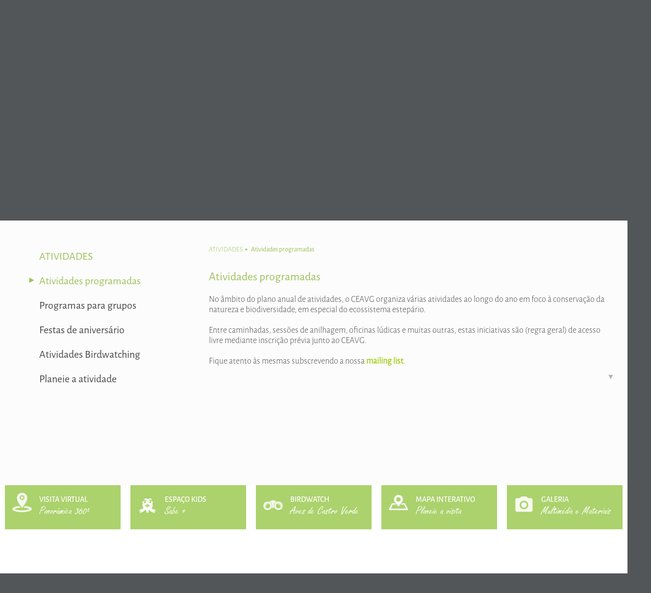

--- FILE ---
content_type: text/html; charset=UTF-8
request_url: https://ceavg-castroverde.lpn.pt/index.php?modulo=ati2&itemID=1
body_size: 4720
content:
						


<html>
<head>
<title>CEAVG</title>
<meta charset="UTF-8">
<link rel="stylesheet" type="text/css" href="css/cssGeral.css"/>
<link rel="stylesheet" type="text/css" href="css/responsive.css"/>


<!-- disable iPhone inital scale -->
<meta name="viewport" content="width=device-width; initial-scale=1.0">

<meta name='AUTHOR' content='CEAVG' /><meta name='KEYWORDS' content='CEAVG, Castro Verde, aves, birdwatch, LPN, escola, Vale Gonçalinho, actividades, conservação, biodiversidade, natureza, centro ambiental, mapa, avistamentos aves, reserva da biosfera, unesco, '/><meta name='DESCRIPTION' content='Inserido numa das mais impressionantes paisagens de Portugal, o CEAVG - Centro de Educação Ambiental do Vale Gonçalinho situa-se no Baixo Alentejo sendo um monte alentejano que foi recuperado mantendo a traça tradicional.'/>
<meta property="og:image" content="http://ceavg-castroverde.lpn.pt/images/ceavg_bot.png">
<meta property="og:image:type" content="image/jpeg">
<meta property="og:image:width" content="200">
<meta property="og:image:height" content="200">


<meta name="revisit-after" content="4 days"/>
<meta name="coverage" content="Worldwide"/> 
<meta name="distribution" content="global"/> 
<meta name="robots" content="all"/> 
<meta name="rating" content="General"/>

 <script src="https://ajax.googleapis.com/ajax/libs/jquery/1.11.2/jquery.min.js"></script>

    <script src="sliderengine/amazingslider.js"></script>
    <link rel="stylesheet" type="text/css" href="sliderengine/amazingslider-1.css">
    <script src="sliderengine/initslider-1.js"></script>
	
	<link rel="stylesheet" type="text/css" href="sliderengine/amazingslider-2.css">
<script src="sliderengine/initslider-2.js"></script>

    <!-- Respomsive slider -->
    <link href="css/responsive-calendar.css" rel="stylesheet">	


<script type="text/javascript" src="lib/jquery.fancybox.js?v=2.1.5"></script>
<link rel="stylesheet" type="text/css" href="css/jquery.fancybox.css?v=2.1.5" media="screen" />
	
	
<link rel="shortcut icon" href="favicon.ico" />
</head>


<body>
	

	<div id="content">
		
		<div id="top">
			<a href="index.php"><img id="logotope" src="images/logo_lpn.png" alt="LPN" title="LPN"></a>
			<a href="index.php"><img id="logotopd" src="images/logo_ceavg.png" alt="CEAVG" title="CEAVG"></a>
			<div id="topR">
				<a href="en/index.php"><div id="eng">ENG</div></a>
				<div id="pt">PT</div>
				<img id="pesquisar" src="images/procurar.png" alt="Pesquisar" title="Pesquisar">
				<form action="search.php" id="searchform">
					<input type="text" name="q" id="search_input" required>
				</form>
			</div>
		</div>
		
		<div id="menu_principal">
			<label for="show-menu" class="show-menu"><img src="images/nav_icon.png"/></label>
			<input type="checkbox" id="show-menu" role="button">
			<ul id="menu">
			<li><a id="menu1" href="index.php?modulo=ceavg">CEAVG</a>
				<ul class="hidden">
					<li><a href="index.php?modulo=quemsomos">QUEM SOMOS</a></li>
					<li><a href="index.php?modulo=objetivos">OBJETIVOS</a></li>
					<li><a href="index.php?modulo=oquefazemos">O QUE FAZEMOS</a></li>
					<li><a href="index.php?modulo=contactos">CONTACTOS E HORÁRIOS</a></li>
					<li><a href="index.php?modulo=comochegar">COMO CHEGAR  </a></li>
					<li><a href="index.php?modulo=colaboreconnosco">COLABORE CONNOSCO</a></li>
					<li><a href="VisitaVirtual" target="_blank">VISITA VIRTUAL</a></li>
				</ul>
			</li>
			<li><a id="menu2" href="index.php?modulo=bio">CONSERVAÇÃO E BIODIVERSIDADE</a>
				<ul class="hidden">
					<li><a href="index.php?modulo=bio2&itemID=1">A estepe cerealífera de Castro Verde</a></li>
					<li><a href="index.php?modulo=bio2&itemID=8">A ZPE de Castro Verde</a></li>
					<li><a href="index.php?modulo=bio2&itemID=20">O Programa Castro Verde Sustentável</a></li>
				</ul>
			</li>
			<li><a id="menu3" href="index.php?modulo=esc">ESCOLAS</a>
				<ul class="hidden">
					<li><a href="index.php?modulo=esc2&itemID=1">Programa educativo</a></li>
					<li><a href="index.php?modulo=esc2&itemID=12">Visita ao CEAVG </a></li>
					<li><a href="index.php?modulo=esc2&itemID=15">Galeria de trabalhos</a></li>
				</ul>
			</li>
			<li><a id="menu4" href="index.php?modulo=ati">ATIVIDADES</a>
				<ul class="hidden">
					<li><a href="index.php?modulo=ati2&itemID=1">Atividades programadas</a></li>
					<li><a href="index.php?modulo=ati2&itemID=2">Programas para grupos</a></li>
					<li><a href="index.php?modulo=ati2&itemID=3">Festas de aniversário</a></li>
					<li><a href="index.php?modulo=ati2&itemID=4">Atividades Birdwatching </a></li>
					<li><a href="index.php?modulo=ati2&itemID=5">Planeie a atividade</a></li>
				</ul>
			</li>
			<li><a id="menu5" href="index.php?modulo=vis">VISITE-NOS</a>
				<ul class="hidden">
					<li><a href="index.php?modulo=vis2&itemID=1">Visite o CEAVG</a></li>
					<li><a href="index.php?modulo=vis2&itemID=8">Visite a região</a></li>
					<li><a href="index.php?modulo=vis2&itemID=24">Planeie a visita </a></li>
					<li><a href="Mapa" target="_blank">MAPA INTERATIVO</a></li>
				</ul>
			</li>
			<li><a id="menu6" href="index.php?modulo=agenda">AGENDA</a></li>
			<li><a id="menu7" href="index.php?modulo=noticias">NOTÍCIAS</a></li>
			<li><a id="menu8" href="index.php?modulo=contactos">CONTACTOS</a></li>
		</ul>
    
		</div>

		
		
		<div id="atiTopimg"></div>
<div id="ceavgContent">
	<script>document.getElementById('atiTopimg').style.backgroundImage = 'url("http://ceavg-castroverde.lpn.pt/Image/imgtop44_banner.png")';</script><script>var abc5 = 'url("http://ceavg-castroverde.lpn.pt/Image/contactos_top3.png")';</script>
	<div id="allMenuLeftCaixaimg"><img id="menuleftimg" src="images/nav_icon2.png" onclick="openmenuleft()"/><img id="menuleftimg2" src="images/nav_icon2.png" onclick="closemenuleft()"/></div>
	<div class="allMenuLeft" id="allMenuLeft">
			<div class="allMenuLeftItem"><a href="index.php?modulo=ati" class="allMenuLeftItemLink" style="color:#9fc15d;">ATIVIDADES</a></div>
				<div class='allMenuLeftItem'><img class='setamenuitem' src='images/setamenuitem.png'><a href='index.php?modulo=ati2&itemID=1' class='allMenuLeftItemLink' id='seli1'>Atividades programadas</a></div><div class='allMenuLeftItem'><a href='index.php?modulo=ati2&itemID=2' class='allMenuLeftItemLink' id='seli2'>Programas para grupos</a></div><div class='allMenuLeftItem'><a href='index.php?modulo=ati2&itemID=3' class='allMenuLeftItemLink' id='seli3'>Festas de aniversário</a></div><div class='allMenuLeftItem'><a href='index.php?modulo=ati2&itemID=4' class='allMenuLeftItemLink' id='seli4'>Atividades Birdwatching </a></div><div class='allMenuLeftItem'><a href='index.php?modulo=ati2&itemID=5' class='allMenuLeftItemLink' id='seli5'>Planeie a atividade</a></div><script>document.getElementById('seli1').style.color = '#9fc15d';</script>			

	</div>

	<div class="allLeftPage">
		<div class='allLeftPageCaminho'><a class='allLeftPageCaminhoLink' href='index.php?modulo=ati'>ATIVIDADES</a><img class='setacaminho' src='images/setacaminho.png'/><a class='allLeftPageCaminhoLink' href='index.php?modulo=ati2&itemID=1' style='font-family: AlegreyaSans-Regular;'> Atividades programadas</a></div>		
		<div class="allLeftPageTit">Atividades programadas</div>
		<div class="allLeftPageText"><p>No âmbito do plano anual de atividades, o CEAVG organiza várias atividades ao longo do ano em foco à conservação da natureza e biodiversidade, em especial do ecossistema estepário.<br /><br />Entre caminhadas, sessões de anilhagem, oficinas lúdicas e muitas outras, estas iniciativas são (regra geral) de acesso livre mediante inscrição prévia junto ao CEAVG.<br /><br />Fique atento às mesmas subscrevendo a nossa <span style="color: #99cc00;"><strong><a href="#contactosFormBox"><span style="color: #99cc00;">mailing list</span></a></strong></span>.</p><a href='index.php?modulo=ati2&itemID=2'><img class='setamudabot' src='images/setabotcinz.png'></a></div>
		
	</div>

</div>


<div id="mais2Wrapper">
	
						
		<a href="VisitaVirtual" target="blank"><div class="linksTopWrapperItem">
			<img class="linksTopWrapperItemimg" src="images/side1.png" style="margin-top: 5px;">
			<div class="linksTopWrapperItemText">VISITA VIRTUAL</div>
			<div class="linksTopWrapperItemText2">Panorâmica 360º</div>
		</div></a>	
				<a href="index.php?modulo=espacoKids"><div class="linksTopWrapperItem">
			<img class="linksTopWrapperItemimg" src="images/side2.png" style="margin-top: 15px;">
			<div class="linksTopWrapperItemText">ESPAÇO KIDS</div>
			<div class="linksTopWrapperItemText2">Sabe +</div>
		</div></a>		
				<a href="index.php?modulo=zpe"><div class="linksTopWrapperItem">
			<img class="linksTopWrapperItemimg" src="images/side3.png" style="margin-top: 20px;">
			<div class="linksTopWrapperItemText">BIRDWATCH</div>
			<div class="linksTopWrapperItemText2">Aves de Castro Verde</div>
		</div></a>		
				<a href="Mapa" target="blank"><div class="linksTopWrapperItem">
			<img class="linksTopWrapperItemimg" src="images/side4.png" style="margin-top: 10px;">
			<div class="linksTopWrapperItemText">MAPA INTERATIVO</div>
			<div class="linksTopWrapperItemText2">Planeie a visita</div>
		</div></a>	
				<a href="index.php?modulo=galeria"><div class="linksTopWrapperItem">
			<img class="linksTopWrapperItemimg" src="images/side5.png" style="margin-top: 12px;">
			<div class="linksTopWrapperItemText">GALERIA</div>
			<div class="linksTopWrapperItemText2">Multimédia e Materiais</div>
		</div></a>	
</div>	
	
<script> $(window).load(function(){
	
	document.getElementById("menu4").style.color = "#abd26c";	
	document.getElementById("contactosTopimg").style.backgroundImage = abc5;
	
}); 

$(document).ready(function () {
    // Handler for .ready() called.
    $('html, body').animate({
        scrollTop: $('#ceavgContent').offset().top
    }, 'slow');
});
</script>		
	
	
		
		<div id="contactosTopimg">

		</div>
		<div id="contactosWrapper">
			<div id="contactosLogosBox">
				<a href="http://www.lpn.pt/" target="_blank"><img class="contactosLogosBoximg" id="contactosLogosBoximgCima" src="images/lpn_bot.png" alt="LPN" title="LPN"></a>
				<a href="index.php"><img class="contactosLogosBoximg" src="images/ceavg_bot.png" alt="CEAVG" title="CEAVG"></a>
			</div>
			<div id="contactosBox">
				<div class="contactosBoxTit">MORADA</div>
				<p align="JUSTIFY">CEAVG - Centro de Educação Ambiental do Vale Gonçalinho</p>
<p align="JUSTIFY">LPN - Liga para a Protecção da Natureza</p>
<p align="JUSTIFY">Apartado 84</p>
<p align="JUSTIFY">7780-909 Castro Verde</p>				<div class="contactosBoxTit">CONTACTOS E HORÁRIOS</div>
				<p><strong>Tel.:</strong> 286 328 309 / 286 322 246 / 968 523 648<br /><strong>Fax.:</strong> 286 328 316<br /><strong>E-mail:</strong> <a href="mailto: lpn.cea-castroverde@lpn.pt">lpn.cea-castroverde@lpn.pt</a><br /><strong>Coordenadas GPS:</strong> Latitude - 37°44´11.03"N; Longitude - 8°1´53.79"W<br /><br />De terça-feira a sábado, das 9h às 13h e das 14h às 18h.<br />Encerra ao Domingo, Segunda-feira e Feriados.</p>				<div class="contactosBoxTit2"><a class="contactosBoxLink" href="index.php?modulo=comochegar"><img id="marcador" src="images/marcador.png"/>COMO CHEGAR  </a></div>
			</div>
			<div id="contactosFormBox">
				<div id="contactosFormBoxTop">
					INSCRIÇÃO MAILING LIST					<form method="post">
						<p><input class="form_style2"  id="contnome" type="text" name="contnome" value="NOME" onfocus="if (this.value == 'NOME') {this.value = '';}" onblur="if (this.value == '') {this.value = 'NOME';}"/></p><br/>
						<p><input class="form_style2"  id="contmail" type="text" name="contmail" value="EMAIL" onfocus="if (this.value == 'EMAIL') {this.value = '';}" onblur="if (this.value == '') {this.value = 'EMAIL';}"/></p><br/>
						<input type="button" class="myButton33" onclick="pressE3()"  style="border-style:none;" value="Inscrever"><br/><br/><br/>

					<input  id="buttonsend3" type="submit" hidden="true"  name="random" value="Enviar"/>
				</form>
				</div>
				<div id="contactosFormBoxBot">
					<img id="mascote" src="images/mascote.png">
					<p class='pcontbot'>Ajude-nos Colabore Connosco<img id="setac" src="images/setac.png"><a href="index.php?modulo=colaboreconnosco"><img id='facebookimg' src='images/colabore.png' alt='COLABORE CONNOSCO' title='COLABORE CONNOSCO'></a></p>
					<p class='pcontbot' style="margin-top: 20px;">Siga-nos nas Redes Sociais<img id="setac" src="images/setac.png"><a href="https://www.facebook.com/ceavg2015/?fref=ts" target="blank"><img id="facebookimg" src="images/facebook.png" alt="Facebook" title="Facebook"></a></p>
				</div>
			</div>
			<div id="contactosMenuBox">
				<a href="index.php?modulo=fichaTecnica"><div id="contactosMenuBoxItem">FICHA TÉCNICA</div></a>
				<a href="index.php?modulo=termosCondicoes"><div id="contactosMenuBoxItem">TERMOS E CONDIÇÕES</div></a>
				<a href="index.php?modulo=politicaPrivacidade"><div id="contactosMenuBoxItem">POLÍTICA DE PRIVACIDADE</div></a>
				<a href="index.php?modulo=siteMap"><div id="contactosMenuBoxItem">SITEMAP</div></a>
			</div>
		</div>
		<div id="rodape">
			©  Copyright 2017 . Liga para a Protecção da Natureza | ALL RIGHTS RESERVED		</div>
		<div id="rodapeLogos">
			<div id="rodapeLogosText">
				APLICAÇÃO WEB CO-FINANCIADO POR:			</div>
			<img class="rodapeLogosTextimg" id="rodapeLogosTextimg1" src="images/proder.png" alt="PRODER" title="PRODER">
			<img class="rodapeLogosTextimg" id="rodapeLogosTextimg2" src="images/leader.png" alt="LEADER" title="LEADER">
			<img class="rodapeLogosTextimg" id="rodapeLogosTextimg3" src="images/gov.png" alt="Governo de Portugal" title="Governo de Portugal">
			<img class="rodapeLogosTextimg" id="rodapeLogosTextimg4" src="images/ue.png" alt="UE" title="UE">
		</div>
	
	</div>
	
	<script>
	
	
		var form = document.getElementById("searchform");

			document.getElementById("pesquisar").addEventListener("click", function () {
			  form.submit();
			});

	
		function pressE3(){
			document.getElementById("buttonsend3").click();
		}
		
		function pressE32(){
			document.getElementById("buttonsend32").click();
		}
		
		function pressR1(){
			document.getElementById("buttonsendR1").click();
		}
				
			
		function changeMenuA(){
			document.getElementById("noticiasWrapperDirBoxA").style.display = "block";
			document.getElementById("noticiasWrapperDirBoxB").style.display = "none";
			document.getElementById("noticiasWrapperDirMenuB").style.backgroundColor = "#c7db7f";
			document.getElementById("noticiasWrapperDirMenuA").style.backgroundColor = "#d5ea9b";
		}	
		
		function changeMenuB(){
			document.getElementById("noticiasWrapperDirBoxA").style.display = "none";
			document.getElementById("noticiasWrapperDirBoxB").style.display = "block";
			document.getElementById("noticiasWrapperDirMenuB").style.backgroundColor = "#d5ea9b";
			document.getElementById("noticiasWrapperDirMenuA").style.backgroundColor = "#c7db7f";
		}	
		
		function escchangeMenuA(){
			document.getElementById("escolasWrapper1BoxA").style.display = "block";
			document.getElementById("escolasWrapper1BoxB").style.display = "none";
			document.getElementById("escolasWrapper1BoxC").style.display = "none";
			document.getElementById("escolasWrapper1BoxD").style.display = "none";
			document.getElementById("escolasWrapper1BoxE").style.display = "none";
			document.getElementById("escolasWrapper1MenuA").style.backgroundColor = "#d5ea9b";
			document.getElementById("escolasWrapper1MenuB").style.backgroundColor = "#c7db7f";
			document.getElementById("escolasWrapper1MenuC").style.backgroundColor = "#c7db7f";
			document.getElementById("escolasWrapper1MenuD").style.backgroundColor = "#c7db7f";
			document.getElementById("escolasWrapper1MenuE").style.backgroundColor = "#c7db7f";
			
			
		}	
		
		function escchangeMenuB(){
			document.getElementById("escolasWrapper1BoxA").style.display = "none";
			document.getElementById("escolasWrapper1BoxB").style.display = "block";
			document.getElementById("escolasWrapper1BoxC").style.display = "none";
			document.getElementById("escolasWrapper1BoxD").style.display = "none";
			document.getElementById("escolasWrapper1BoxE").style.display = "none";
			document.getElementById("escolasWrapper1MenuA").style.backgroundColor = "#c7db7f";
			document.getElementById("escolasWrapper1MenuB").style.backgroundColor = "#d5ea9b";
			document.getElementById("escolasWrapper1MenuC").style.backgroundColor = "#c7db7f";
			document.getElementById("escolasWrapper1MenuD").style.backgroundColor = "#c7db7f";
			document.getElementById("escolasWrapper1MenuE").style.backgroundColor = "#c7db7f";
			
		}	
		
		function escchangeMenuC(){
			document.getElementById("escolasWrapper1BoxA").style.display = "none";
			document.getElementById("escolasWrapper1BoxB").style.display = "none";
			document.getElementById("escolasWrapper1BoxC").style.display = "block";
			document.getElementById("escolasWrapper1BoxD").style.display = "none";
			document.getElementById("escolasWrapper1BoxE").style.display = "none";
			document.getElementById("escolasWrapper1MenuA").style.backgroundColor = "#c7db7f";
			document.getElementById("escolasWrapper1MenuB").style.backgroundColor = "#c7db7f";
			document.getElementById("escolasWrapper1MenuC").style.backgroundColor = "#d5ea9b";
			document.getElementById("escolasWrapper1MenuD").style.backgroundColor = "#c7db7f";
			document.getElementById("escolasWrapper1MenuE").style.backgroundColor = "#c7db7f";
			
		}	
		
		function escchangeMenuD(){
			document.getElementById("escolasWrapper1BoxA").style.display = "none";
			document.getElementById("escolasWrapper1BoxB").style.display = "none";
			document.getElementById("escolasWrapper1BoxC").style.display = "none";
			document.getElementById("escolasWrapper1BoxD").style.display = "block";
			document.getElementById("escolasWrapper1BoxE").style.display = "none";
			document.getElementById("escolasWrapper1MenuA").style.backgroundColor = "#c7db7f";
			document.getElementById("escolasWrapper1MenuB").style.backgroundColor = "#c7db7f";
			document.getElementById("escolasWrapper1MenuC").style.backgroundColor = "#c7db7f";
			document.getElementById("escolasWrapper1MenuD").style.backgroundColor = "#d5ea9b";
			document.getElementById("escolasWrapper1MenuE").style.backgroundColor = "#c7db7f";
			
		}	
		
		function escchangeMenuE(){
			document.getElementById("escolasWrapper1BoxA").style.display = "none";
			document.getElementById("escolasWrapper1BoxB").style.display = "none";
			document.getElementById("escolasWrapper1BoxC").style.display = "none";
			document.getElementById("escolasWrapper1BoxD").style.display = "none";
			document.getElementById("escolasWrapper1BoxE").style.display = "block";
			document.getElementById("escolasWrapper1MenuA").style.backgroundColor = "#c7db7f";
			document.getElementById("escolasWrapper1MenuB").style.backgroundColor = "#c7db7f";
			document.getElementById("escolasWrapper1MenuC").style.backgroundColor = "#c7db7f";
			document.getElementById("escolasWrapper1MenuD").style.backgroundColor = "#c7db7f";
			document.getElementById("escolasWrapper1MenuE").style.backgroundColor = "#d5ea9b";
			
		}	
		
		function escchangeMenuF(){
			document.getElementById("escolasWrapper1BoxF").style.display = "block";
			document.getElementById("escolasWrapper1BoxG").style.display = "none";
			document.getElementById("escolasWrapper1MenuF").style.backgroundColor = "#d5ea9b";
			document.getElementById("escolasWrapper1MenuG").style.backgroundColor = "#c7db7f";
			
		}
		
		function escchangeMenuG(){
			document.getElementById("escolasWrapper1BoxG").style.display = "block";
			document.getElementById("escolasWrapper1BoxF").style.display = "none";
			document.getElementById("escolasWrapper1MenuG").style.backgroundColor = "#d5ea9b";
			document.getElementById("escolasWrapper1MenuF").style.backgroundColor = "#c7db7f";
			
		}
		
		function vischangeMenuF(){
			document.getElementById("escolasWrapper1BoxF").style.display = "block";
			document.getElementById("escolasWrapper1BoxG").style.display = "none";
			document.getElementById("escolasWrapper1BoxH").style.display = "none";
			document.getElementById("escolasWrapper1MenuF").style.backgroundColor = "#d5ea9b";
			document.getElementById("escolasWrapper1MenuG").style.backgroundColor = "#c7db7f";
			document.getElementById("escolasWrapper1MenuH").style.backgroundColor = "#c7db7f";
			
		}
		
		function vischangeMenuG(){
			document.getElementById("escolasWrapper1BoxG").style.display = "block";
			document.getElementById("escolasWrapper1BoxF").style.display = "none";
			document.getElementById("escolasWrapper1BoxH").style.display = "none";
			document.getElementById("escolasWrapper1MenuG").style.backgroundColor = "#d5ea9b";
			document.getElementById("escolasWrapper1MenuF").style.backgroundColor = "#c7db7f";
			document.getElementById("escolasWrapper1MenuH").style.backgroundColor = "#c7db7f";
			
		}
		
		function vischangeMenuH(){
			document.getElementById("escolasWrapper1BoxH").style.display = "block";
			document.getElementById("escolasWrapper1BoxF").style.display = "none";
			document.getElementById("escolasWrapper1BoxG").style.display = "none";
			document.getElementById("escolasWrapper1MenuH").style.backgroundColor = "#d5ea9b";
			document.getElementById("escolasWrapper1MenuF").style.backgroundColor = "#c7db7f";
			document.getElementById("escolasWrapper1MenuG").style.backgroundColor = "#c7db7f";
			
		}
		
		
		function vischangeMenuA(){
			document.getElementById("escolasWrapper1BoxA").style.display = "block";
			document.getElementById("escolasWrapper1BoxB").style.display = "none";
			document.getElementById("escolasWrapper1BoxC").style.display = "none";
			document.getElementById("escolasWrapper1MenuA").style.backgroundColor = "#d5ea9b";
			document.getElementById("escolasWrapper1MenuB").style.backgroundColor = "#c7db7f";
			document.getElementById("escolasWrapper1MenuC").style.backgroundColor = "#c7db7f";
			
			
			
		}	
		
		function vischangeMenuB(){
			document.getElementById("escolasWrapper1BoxA").style.display = "none";
			document.getElementById("escolasWrapper1BoxB").style.display = "block";
			document.getElementById("escolasWrapper1BoxC").style.display = "none";
			document.getElementById("escolasWrapper1MenuA").style.backgroundColor = "#c7db7f";
			document.getElementById("escolasWrapper1MenuB").style.backgroundColor = "#d5ea9b";
			document.getElementById("escolasWrapper1MenuC").style.backgroundColor = "#c7db7f";
			
		}	
		
		function vischangeMenuC(){
			document.getElementById("escolasWrapper1BoxA").style.display = "none";
			document.getElementById("escolasWrapper1BoxB").style.display = "none";
			document.getElementById("escolasWrapper1BoxC").style.display = "block";
			document.getElementById("escolasWrapper1MenuA").style.backgroundColor = "#c7db7f";
			document.getElementById("escolasWrapper1MenuB").style.backgroundColor = "#c7db7f";
			document.getElementById("escolasWrapper1MenuC").style.backgroundColor = "#d5ea9b";
			
			
		}	
		
		
		function openmenuleft(){
			document.getElementById("allMenuLeft").style.display = "block";
			document.getElementById("menuleftimg2").style.display = "block";
			document.getElementById("menuleftimg").style.display = "none";
		}
		
		function closemenuleft(){
			document.getElementById("allMenuLeft").style.display = "none";
			document.getElementById("menuleftimg").style.display = "block";
			document.getElementById("menuleftimg2").style.display = "none";
		}
		
		
		
		
		

		
		$('.setamudabot').hover(function() {
		  $(this).attr('src', 'images/setabotverde.png');
		}, function() {
		  $(this).attr('src', 'images/setabotcinz.png');
		});
		
		
	
		
	</script>
	
	
	
	
	
	
</body>



</html>

--- FILE ---
content_type: text/css
request_url: https://ceavg-castroverde.lpn.pt/css/cssGeral.css
body_size: 5185
content:
/* CSS Document */
@font-face {
    font-family: AlegreyaSans-Medium;                                  
    src: url(../Fontes/AlegreyaSans-Medium.otf);
}

@font-face {
    font-family: AlegreyaSans-Bold;                                  
    src: url(../Fontes/AlegreyaSans-Bold.otf);
}

@font-face {
    font-family: AlegreyaSans-Regular;                                  
    src: url(../Fontes/AlegreyaSans-Regular.otf);
}

@font-face {
    font-family: AlegreyaSans-Light;                                  
    src: url(../Fontes/AlegreyaSans-Light.otf);
}

@font-face {
    font-family: AlegreyaSans-Thin;                                  
    src: url(../Fontes/AlegreyaSans-Thin.otf);
}

@font-face {
    font-family: AlegreyaSansSC-Light;                                  
    src: url(../Fontes/AlegreyaSansSC-Light.otf);
}

@font-face {
    font-family: FREESCPT;                                  
    src: url(../Fontes/FREESCPT.TTF);
}



html,body,div,span,applet,object,iframe,h1,h2,h3,h4,h5,h6,p,blockquote,pre,a,abbr,acronym,address,big,cite,code,del,dfn,em,img,ins,kbd,q,s,samp,small,strike,strong,sub,sup,tt,var,b,u,i,dl,dt,dd,ol,nav ul,nav li,fieldset,form,label,legend,table,caption,tbody,tfoot,thead,tr,th,td,article,aside,canvas,details,embed,figure,figcaption,footer,header,hgroup,menu,nav,output,ruby,section,summary,time,mark,audio,video{margin:0;padding:0;border:0;font-size:100%;vertical-align:baseline;}
article, aside, details, figcaption, figure,footer, header, hgroup, menu, nav, section {display: block;}
ol,ul{list-style:none;margin:0;padding:0;}
blockquote,q{quotes:none;}
blockquote:before,blockquote:after,q:before,q:after{content:'';content:none;}
table{border-collapse:collapse;border-spacing:0;}
/* start editing from here */
a{text-decoration:none;}
img{max-width:100%;}

body{
	background-color:#525659;
	 overflow-x: hidden;
}

a{
	color: #4C4B4A;
}

a:hover{
 color: #abd26c;	
}


#content{

	position: absolute; 
	left: 0; 
	right: 0; 
	margin-left: auto; 
	margin-right: auto; 
	width:100%;
	min-height:100%;
	background-color:#6b6b6b;
	box-shadow: 0 4px 8px 0 rgba(0,0,0,0.2),0 6px 20px 0 rgba(0,0,0,0.19);
	

}

#top{
	position:relative;
	float:left;
	width: 100%;
	min-height: 100px;
	background-color: #fdfdff;
}

#topR{
	position:relative;
	width: 300px;
	min-height: 50px;
	float: right;
	margin-right: 85px;
}

#logotope{
	float: left;
	position: relative;
	margin-left: 10px;
	margin-top: -5px;
}

#logotopd{
	float: left;
	position: relative;
	margin-top: -5px;
}

#pesquisar{
	float: right;
	position: relative;
	margin-right: 20px;
	margin-top: 30px;
	cursor: pointer;
}

#search_input{
	width: 150px;
	height: 20px;
	float: right;
	position: relative;
	margin-right: 10px;
	margin-top: 40px;
	border: 1px solid #b5b6b5;
	font-family: AlegreyaSans-Medium;     
}
#search_input:focus{
	
	border: 1px solid #b5b6b5;
	background-color: #f1f1f1;
}

#search_content{
	float: left; 
	position: relative;
	width: 95%;
	min-height: 200px;
	background-color: #FFFFFF;
	padding-left: 5%;
	padding-bottom: 20px;

}
.search_contentItem{
	float: left; 
	position: relative;
	width: 60%;
	min-height: 50px;
	margin-top: 20px;
}
.search_contentItemTit{
	float: left; 
	position: relative;
	width: 100%;
	color: #4C4B4A;
	font-family: AlegreyaSans-Light;     
	font-size: 20px;
}
.search_contentItemTit:hover{
	color: #4C4B4A;
	cursor: pointer;
}
.search_contentItemLink{
	float: left; 
	position: relative;
	width: 100%;
	font-family: AlegreyaSans-Light;     
	font-size: 12px;
	color:#9fc15d;
	margin-top: 5px;
}
.search_contentItemLink:hover{
	color: #4C4B4A;
	cursor: pointer;
}
.search_contentItemDesc{
	float: left; 
	position: relative;
	width: 100%;
	color: #4C4B4A;
	font-family: AlegreyaSans-Light;     
	font-size: 14px;
	margin-top: 5px;
}

#search_count_results{
	float: left; 
	position: relative;
	width: 95%;
	min-height: 25px;
	background-color: #FFFFFF;
	color:#9fc15d;
	font-family: AlegreyaSans-Light;     
	font-size: 16px;
	padding-top: 10px;
	padding-left: 5%;

	
}


#visitenos{
	float: right;
	position: relative;
	width: auto;
	height: 100px;
	line-height: 100px;
	margin-right: 50px;
	color: #656462;
	font-family: AlegreyaSans-Regular;
	font-size: 16px;
	
}

#pt{
	float: right;
	position: relative;
	width: auto;
	height: 100px;
	line-height: 100px;
	margin-right: 15px;
	color: #656462;
	font-family: AlegreyaSans-Medium;
	font-size: 16px;
	font-weight: 600;
	
}

#eng{
	float: right;
	position: relative;
	width: auto;
	height: 100px;
	line-height: 100px;
	color: #656462;
	font-family: AlegreyaSans-Light; 
	font-size: 16px;
	
}

/*Start Menu*/
#menu_principal{
	width:100%;
	float: left;
	position: relative;
	height:60px;
	background-color: #656462;
	font-family: AlegreyaSans-Medium;
	
}

#menu{
	position: absolute;
	width: calc(100% - 50px);
	z-index:10;
	height:60px;
	margin-left: 55px;
	
	
	
	}

/*Strip the ul of padding and list styling*/
ul {
	list-style-type:none;
	margin:0;
	padding:0;
	position: absolute;
	
	

}

/*Create a horizontal list with spacing*/
li {
	display:inline-block;
	float: left;
	width: auto;
	
	
	
}

/*Style for menu links*/
li a {
	display:block;
	width: auto;
	margin-right: 70px;
	height:60px;
	text-align: center;
	vertical-align: middle;
	line-height: 60px;
	font-size:17px;
	color: #FFFFFF;
	text-decoration: none;

}

/*Hover state for top level links*/
li:hover a {
	color:#abd26c;
}

/*Style for dropdown links*/
li:hover ul a {
	
	background: #6b6b6b;
	color: #FFFFFF;
	height: 25px;
	line-height: 25px;
	font-size: 15px;
	text-align: left;
	padding-left: 10px;
	padding-right: 10px;
	padding-top: 5px;
	

}

/*Hover state for dropdown links*/
li:hover ul a:hover {
	background: #abd26c;
}

/*Hide dropdown links until they are needed*/
li ul {
	display: none;
	width: auto;
	

	
}

/*Make dropdown links vertical*/
li ul li {
	display: block;
	float:none;
}

/*Prevent text wrapping*/
li ul li a {
	width: auto;
	min-width: 200px;
}

/*Display the dropdown on hover*/
ul li a:hover + .hidden, .hidden:hover {
	display: block;
	
}

/*Style 'show menu' label button and hide it by default*/
.show-menu {

	text-decoration: none;
	color: #fff;
	text-align: center;
	padding: 10px 0;
	display: none;
	
	
	
	
}

/*Hide checkbox*/
input[type=checkbox]{
    display: none;
	
}

/*Show menu when invisible checkbox is checked*/
input[type=checkbox]:checked ~ #menu{
    display: block;
	
}

#slider{
	float: left;
	position: relative;
	width: 100%;
	height: 500px;
}

#mais2Wrapper{
	float: left;
	position: relative;
	width: 100%;
	min-height: 140px;
	background-color: #FFFFFF;
	
}

.linksTopWrapperItem{
	width: calc(20% - 40px);
	height: 70px;
	float: left;
	position: relative;
	background-color: rgb(171,210,108);
	color: #FFFFFF;
	padding: 10px;
	margin-left: 10px;
	margin-right: 10px;
	
}

.linksTopWrapperItem:hover{
	cursor: pointer;
	margin-top: 5px;
}

.linksTopWrapperItemimg{
	float: left;
	position: relative;
	width: 40px;
	margin-left: 5px;

}

.linksTopWrapperItemText{
	float: left;
	position: relative;
	width: calc(100% - 60px);
	min-height: 10px;
	margin-left: 15px;
	margin-top: 10px;
	color: #FFFFFF;
	font-size: 16px;
	font-family: AlegreyaSans-Medium; 
}

.linksTopWrapperItemText2{
	float: left;
	position: relative;
	width: calc(100% - 60px);
	min-height: 10px;
	margin-left: 15px;
	color: #FFFFFF;
	font-size: 24px;
	font-family: FREESCPT;  
}

#noticiasWrapper{
	float: left;
	position: relative;
	width: 100%;
	min-height: 500px;
	background-color: #d5ea9b;
	margin-top: 70px;
}



#noticiasWrapperEsq{
	float: left;
	position: relative;
	width: calc(65% - 5px);
	min-height: 500px;
	background-color: #d5ea9b;
	border-right: 5px solid #FFFFFF;
}

.noticiasWrapperEsqItem{
	float: left;
	position: relative;
	width: 50%;
	min-height: 500px;
}

#noticiasWrapperEsqItemimg1{
	display: block;
	margin: 0 auto;
	width: 180px;
	height: 180px;
	border: 10px solid #c7db7f;
	background-position: center;
    background-size: cover; 
	background-repeat: no-repeat;
	margin-top: 50px;
}

#noticiasWrapperEsqItemimg2{
	display: block;
	margin: 0 auto;
	width: 180px;
	height: 180px;
	border: 10px solid #c7db7f;
	background-position: center;
    background-size: cover; 
	background-repeat: no-repeat;
	margin-top: 50px;
}

.noticiasWrapperEsqItemTit{
	float: left;
	position: relative;
	width: 100%;
	height: 30px;
	line-height: 30px;
	Color: #6b6b6b;
	font-family: AlegreyaSans-Bold;           
	font-size: 24px; 
	text-align: center;
	margin-top: 20px;
}

.noticiasWrapperEsqItemText{
	float: left;
	position: relative;
	width: 60%;
	padding-left: 20%;
	padding-right: 20%;
	min-height: 100px;
	Color: #6b6b6b;
	font-family: AlegreyaSans-Light;           
	font-size: 16px; 
	text-align: center;
	margin-top: 10px;
}

#noticiasWrapperDir{
	float: left;
	position: relative;
	width: calc(35% - 5px);
	min-height: 500px;
	background-color: #d5ea9b;
	border-left: 5px solid #FFFFFF;
}

.noticiasWrapperDirMenu{
	float: left;
	position: relative;
	width: 50%;
	height: 70px;
	line-height: 70px;
	background-color: #c7db7f;
	Color: #6b6b6b;
	font-family: AlegreyaSans-Bold;           
	font-size: 24px; 
	text-align: center;
}
.noticiasWrapperDirMenu:hover{
	cursor: pointer;
}

#noticiasWrapperDirBoxA{
	display: block;
	float: left;
	position: relative;
	width: 90%;
	padding-left: 5%;
	padding-right: 5%;
	margin-top: 40px;
	Color: #6b6b6b;
	font-family: AlegreyaSans-Light; 
	text-align: center;
	font-size: 18px;
}
#noticiasWrapperDirMenuA{
	background-color: #d5ea9b;
}
.noticiasWrapperDirBoxAItem{
	float: left;
	position: relative;
	width: 100%;
	Color: #6b6b6b;
	font-family: AlegreyaSans-Medium; 
	text-align: left;
	margin-top: 10px;
}
.noticiasWrapperDirBoxAItem:hover{
	background-color: #c7db7f;
}

.itemNumb{
	float: left;
	position: relative;
	color: red;
	font-weight: 600;
	font-size: 24px;
	width: 30px;
	margin-right: 10px;
	margin-top: -3px;
}

.itemDate{
	float: left;
	position: relative;
	width:100%;
	font-family: AlegreyaSans-Medium; 
	font-weight: 600;
	margin-left: 20px;
	font-size: 22px;

}

.itemTit{
	float: left;
	width:100%;
	position: relative;
	font-family: AlegreyaSans-Light; 
	font-size: 22px;
	margin-left: 60px;
	margin-top: -5px;
}

#noticiasWrapperDirBoxB{
	display: none;
	float: left;
	position: relative;
	width: 90%;
	margin-left: 5%;
	margin-top: 40px;
	Color: #6b6b6b;
	font-family: AlegreyaSans-Medium; 
}

#maisWrapper{
	float: left;
	position: relative;
	width: 100%;
	min-height: 250px;
	background-color: #656565;
}

#maisWrapperBotHide{
	float: left;
	position: relative;
	width: 100%;
	min-height: 30px;
	background-color: #656565;
}


.maisbox{
	width: calc(20% - 20px);
	height: 200px;
	float: left;
	position: relative;
	margin-left: 10px;
	margin-right: 10px;
	margin-top: 30px;
}
.box2 {
	display:block;
	width: 100%;
	height: 200px;
	float: left;
	background-position: center;
    background-size: cover; 
	background-repeat: no-repeat;
 
 
}

#box2i1 {
	
}
#box2i2 {
	
}
#box2i3 {
	
}
#box2i4 {
	
}
#box2i5 {
	
}


.box2 .boxaaa {
	width: calc(100% - 20px);
	height: 70px;
	transition: all 1s ease;
	margin-top: 110px;
	padding: 10px;
	background-color: rgba(171,210,108, 0.8);
	
}



.box2img{
	float: left;
	position: relative;
	width: 40px;
	margin-left: 5px;

	

}

.box2Text{
	float: left;
	position: relative;
	width: calc(100% - 60px);
	min-height: 10px;
	margin-left: 15px;
	margin-top: 10px;
	color: #FFFFFF;
	font-size: 16px;
	font-family: AlegreyaSans-Medium; 

}

.box2Text2{
	float: left;
	position: relative;
	width: calc(100% - 60px);
	min-height: 10px;
	margin-left: 15px;
	color: #FFFFFF;
	font-size: 24px;
	font-family: FREESCPT;  
}

.box2:hover .box2Text{
 font-weight: bold;
	
}
.box2:hover .box2Text2{
 font-weight: bold;
	
}

#contactosTopimg{
	float: left;
	position: relative;
	width: 100%;
	min-height: 325px;
	background-image: url("../Image/contactos_top.png");
	background-position: center;
    background-size: cover; 
	background-repeat: no-repeat;
}
#contactosWrapper{
	float: left;
	position: relative;
	width: 100%;
	min-height: 500px;
	background-color: #ceea98;
}

#contactosLogosBox{
	float: left;
	position: relative;
	width: 31%;
	height: 500px;
	background-color: #FFFFFF;
}

.contactosLogosBoximg{
	float: left;
	position: relative;
	width: 100%;
}

#contactosLogosBoximgCima{
	margin-top: 50px;
}

#contactosBox{
	float: left;
	position: relative;
	width: calc(25% - 80px);
	min-height: 400px;
	padding-left: 40px;
	padding-right: 40px;
	padding-top: 20px;
	Color: #6b6b6b;
	font-family: AlegreyaSans-Light; 
	font-size: 14px;
}

.contactosBoxTit{
	float: left;
	position: relative;
	width: 100%;
	min-height: 30px;
	margin-bottom: 10px;
	color: #656565;
	font-family: AlegreyaSans-Medium; 
	font-size: 18px;
	text-align: center;
	margin-top: 30px;
}

.contactosBoxTit2{
	float: left;
	position: relative;
	width: 100%;
	height: 30px;
	margin-bottom: 10px;
	color: #656565;
	font-family: AlegreyaSans-Medium; 
	font-size: 18px;
	text-align: center;
	margin-top: 10px;

}

.contactosBoxLink{
	float: left;
	position: relative;
	width: 100%;
	min-height: 10px;
	color: #656565;
	font-family: AlegreyaSans-Medium; 
	font-size: 18px;
	text-align: center;
	text-align: center;
	margin-top: 20px;
}

.contactosBoxLink:hover{
	font-size: 18.5px;
	color: #656565;
	
}


#contactosFormBox{
	float: left;
	position: relative;
	width: 44%;
	min-height: 450px;
	color: #656565;

}

#contactosFormBoxTop{
	float: left;
	position: relative;
	width: 260px;
	padding-left: 150px;
	padding-right: 150px;
	margin-top: 70px;
	min-height: 200px;
	color: #656565;
	font-family: AlegreyaSans-Medium; 
	font-size: 18px;
}

.form_style2{
	float: left;
	position: relative;
	width: 240px;
	height: 40px;
	margin-top: 20px;
	color: #7a7a7a;
	font-family: AlegreyaSans-Light;          
	font-size: 18px;
	padding-left: 10px;
	border: 0px;
}

.myButton33{
	margin-top: 15px;
	width: auto;
	padding-left: 20px;
	padding-right: 20px;
	padding-top: 5px;
	padding-bottom: 5px;
	background-color: #656565;
	font-family: AlegreyaSans-Regular;
	font-size: 16px; 
	color: #FFFFFF;
}

.myButton33:hover{
	color:#abd26c;
	cursor: pointer;
	
}

#contactosFormBoxBot{
	float: left;
	position: relative;
	width: 500px;
	min-height: 50px;
	color: #656565;
	font-family: FREESCPT; 
	font-size: 44px;
	margin-left: 50px;

}

#mascote{
	float: left;
	position: relative;
	width: 120px;
	margin-left: -80px;
	margin-top: -40px;
}

#setac{
	position: absolute;
	margin-top: -20px;


}

#facebookimg{
	width: 50px;
	position: absolute;
	margin-left: 70px;
	margin-top: 0px;
	z-index: 1000;
}

#facebookimg:hover{
	
	margin-top: 2px;
	cursor: pointer;
}


#contactosMenuBox{
	float: left;
	position: relative;
	width: 860px;
	min-height: 50px;
	padding-left: 50px;
}

#contactosMenuBoxItem{
	float: left;
	position: relative;
	width: auto;
	height: 20px;
	padding-bottom: 10px;
	padding-top: 10px;
	color: #7a7a7a;
	margin-right: 40px;
	font-size: 14px;
	font-family: AlegreyaSans-Light; 
	
}
#contactosMenuBoxItem:hover{
	
	font-family: AlegreyaSans-Medium; 
	cursor: pointer;
	
}

#rodape{
	float: left;
	position: relative;
	width: 100%;
	min-height: 20px;
	padding-top: 10px;
	padding-bottom: 10px;
	background-color: #9fc15d;
	text-align: center;
	color: #FFFFFF;
	font-family: AlegreyaSans-Light;    
	font-size: 14px;
}
#rodapeLogos{
	float: left;
	position: relative;
	width: 100%;
	min-height: 170px;
	background-color: #FFFFFF;
	padding-bottom: 10px;
}

#rodapeLogosText{
	float: left;
	position: relative;
	width: 350px;
	height: 150px;
	font-size: 17px;
	font-family: AlegreyaSans-Medium;
	padding-left: 80px;
	color: #7a7a7a;
	margin-top: 50px;

}

.rodapeLogosTextimg{
	float: left;
	position: relative;
	margin-right: 80px;
}

#rodapeLogosTextimg1{
	width: 100px;
	margin-top: 65px;
}

#rodapeLogosTextimg2{
	width: 50px;
	margin-top: 75px;
}

#rodapeLogosTextimg3{
	width: 250px;
	margin-top: 65px;
}

#rodapeLogosTextimg4{
	width: 160px;
	margin-top: 75px;
}


#ceavgTopimg{
	float: left;
	position: relative;
	width: 100%;
	height: 250px;
	background-position: center;
    background-size: cover; 
	background-repeat: no-repeat;
}

#bioTopimg{
	float: left;
	position: relative;
	width: 100%;
	height: 250px;
	background-position: center;
    background-size: cover; 
	background-repeat: no-repeat;
}

#escTopimg{
	float: left;
	position: relative;
	width: 100%;
	height: 250px;
	background-position: center;
    background-size: cover; 
	background-repeat: no-repeat;
}

#visTopimg{
	float: left;
	position: relative;
	width: 100%;
	height: 250px;
	background-position: center;
    background-size: cover; 
	background-repeat: no-repeat;
}


#atiTopimg{
	float: left;
	position: relative;
	width: 100%;
	height: 250px;
	background-position: center;
    background-size: cover; 
	background-repeat: no-repeat;
}


#ceavgContent{
	float: left;
	position: relative;
	width: 100%;
	min-height: 500px;
	background-color: #fcfcfc;
	margin-top: 40px;
}

#zpeTopimg{
	float: left;
	position: relative;
	width: 100%;
	height: 250px;
	background-position: center;
    background-size: cover; 
	background-repeat: no-repeat;
}

#zpeContent{
	float: left;
	position: relative;
	width: 100%;
	min-height: 500px;
	background-color: #fcfcfc;
	margin-top: 40px;
}

#contactosTopimg22{
	float: left;
	position: relative;
	width: 100%;
	height: 250px;
	background-position: center;
    background-size: cover; 
	background-repeat: no-repeat;
}

#contactosContent{
	float: left;
	position: relative;
	width: 100%;
	min-height: 500px;
	background-color: #fcfcfc;
	margin-top: 40px;
}

.contentMenuLeft{
	float: left;
	position: relative;
	min-height: 460px;
	width: 400px;
	padding-top: 40px;
}

.contentMenuLeftItem{
	float: left;
	position: relative;
	height: 30px;
	width: 320px;
	margin-top: 30px;
	color:#4C4B4A;
	font-family: AlegreyaSans-Regular;  
	font-size: 22px;
	padding-left: 80px;

	
}
.contentMenuLeftItem:hover{
	
	color:#9fc15d;
	cursor: pointer;
	
}

.setamenuitem{
	position: absolute;
	left: 50px;
	top: -5px;
}

.setamenuitem2{
	width: 40px;
	position: absolute;
	left: 30px;
	top: -5px;

}

.setamenuitem3{
	width: 40px;
	position: absolute;
	left: 30px;
	top: 0px;

}

.setamenuitem5{
	width: 35px;
	position: absolute;
	left: 30px;
	top: 0px;

}

.contentMenuLeftPage{
	display: none;
	float: left;
	position: relative;
	min-height: 450px;
	width: 800px;
	padding-top: 50px;
	margin-left: 50px;
}

.contentMenuLeftPageTit{
	color:#9fc15d;
	float: left;
	position: relative;
	min-height: 30px;
	width: 100%;
	margin-top: 50px;
	font-family: AlegreyaSans-Regular;  
	font-size: 24px;
	padding-bottom: 10px;
}

.contentMenuLeftPageText{
	float: left;
	position: relative;
	width: 40%;
	min-height: 200px;
	padding-right: 10%;
	color:#4C4B4A;
	font-family: AlegreyaSans-Light;  
	font-size: 17px;
	margin-top: 30px;
}

.contentMenuLeftPageTextTit{
	float: left;
	position: relative;
	width: 100%;
	min-height: 40px;
	color:#4C4B4A;
	font-family: AlegreyaSans-Regular;  
	font-size: 20px;
}

.contentMenuLeftPageForm{
	float: left;
	position: relative;
	width: 90%;
	min-height: 300px;
	margin-top: 30px;
	margin-bottom: 30px;
	font-family: AlegreyaSans-Light;  
	font-size: 14px;
	color:#4C4B4A;

}

.form_style3{
	float: left;
	position: relative;
	width: 100%;
	height: 40px;
	border: 1px solid #b5b6b5;
	border-radius: 8px;
	background-color: #fcfcfc;
	margin-top: 5px;
	margin-bottom: 15px;

}

.form_style333{
	float: left;
	position: relative;
	width: 100%;
	height: 196px;
	border: 1px solid #b5b6b5;
	border-radius: 8px;
	background-color: #fcfcfc;
	margin-top: 5px;
	margin-bottom: 15px;

}

#formSeparadorR{
	float: left;
	position: relative;
	min-height: 300px;
	width: 350px;
	margin-top: 20px;
	font-family: AlegreyaSans-Light;  
	font-size: 14px;
	color:#4C4B4A;
	margin-bottom: 30px;
}

#formSeparador{
	float: left;
	position: relative;
	min-height: 300px;
	width: 200px;
	margin-top: 20px;
}

#formSeparador2{
	float: left;
	position: relative;
	min-height: 300px;
	width: 350px;
	margin-left: 30px;
	margin-top: 20px;
}

.myButton44{
	padding: 8px;
	padding-top: 4px;
	color: #FFFFFF;
	font-size: 14px;
	font-family: AlegreyaSans-Light;  
	background-color: #9fc15d;
	border-radius: 8px;
	float: right;
}

.myButton44:hover{
	background-color: #c7db7f;
	cursor: pointer;
}

#allMenuLeftCaixaimg{
	float: left;
	position: relative;
	width: 100%;
	height: 35px;
	display: none;
}

#menuleftimg{
	float: left;
	position: relative;
	with: auto;
	margin-left: 10px;
	margin-top: 5px;
}
#menuleftimg2{
	float: left;
	position: relative;
	with: auto;
	margin-left: 10px;
	margin-top: 5px;
	display:none;
}

.allMenuLeft{
	float: left;
	position: relative;
	min-height: 460px;
	width: 400px;
	padding-top: 40px;
	padding-bottom: 40px;
}

.allMenuLeftItem{
	float: left;
	position: relative;
	min-height: 30px;
	width: 320px;
	margin-top: 20px;
	color:#4C4B4A;
	font-family: AlegreyaSans-Regular;  
	font-size: 22px;
	padding-left: 80px;

	
}

.allMenuLeftItem2{
	float: left;
	position: relative;
	min-height: 30px;
	width: 320px;
	margin-top: 20px;
	color:#cbcdcb;
	font-family: AlegreyaSans-Regular;  
	font-size: 20px;
	padding-left: 85px;
	

	
}

.allMenuLeftItem3{
	float: left;
	position: relative;
	min-height: 30px;
	width: 320px;
	margin-top: 20px;
	color:#e5e6e5;
	font-family: AlegreyaSans-Regular;  
	font-size: 18px;
	padding-left: 90px;
	

	
}

.allMenuLeftItemLink{
	color:#4C4B4A;
}
.allMenuLeftItemLink:hover{
	color:#9fc15d;
}

.allLeftPage{
	float: left;
	position: relative;
	min-height: 450px;
	width: calc(96% - 400px);
	padding-top: 50px;
	margin-left: 2%;
	margin-right: 2%;
}

.allLeftPageTit{
	color:#9fc15d;
	float: left;
	position: relative;
	min-height: 30px;
	width: 100%;
	margin-top: 20px;
	font-family: AlegreyaSans-Regular;  
	font-size: 24px;

}

.allLeftPageCaminho{
	color:#9fc15d;
	float: left;
	position: relative;
	min-height: 30px;
	width: 100%;
	font-family: AlegreyaSans-Light;  
	font-size: 14px;
}

.allLeftPageCaminhoLink{
	color:#9fc15d;
	float: left;
	position: relative;
}

.setacaminho{
	float: left;
	position: relative;
	margin-top: 3px;
	margin-left: 4px;
	margin-right: 2px
}

.allLeftPageText{
	color:#4C4B4A;
	float: left;
	position: relative;
	min-height: 300px;
	width: 100%;
	margin-top: 20px;
	font-family: AlegreyaSans-Light;  
	font-size: 18px;
	margin-bottom: 30px;
}

.allLeftPageText2{
	color:#4C4B4A;
	float: left;
	position: relative;
	min-height: 300px;
	width: 50%;
	margin-top: 20px;
	font-family: AlegreyaSans-Light;  
	font-size: 18px;
	margin-bottom: 30px;
}


.allLeftPageimg{
	float: left;
	position: relative;
	min-height: 300px;
	width: 45%;
	margin-left: 5%;
	margin-top: -120px;
	
	
}

.allLeftPageimgItem{
	float: left;
	position: relative;
	width: calc(100% - 40px);
	height: 200px;
	margin: 20px;
	background-position: center;
    background-size: cover; 
	background-repeat: no-repeat;
}

.setamudabot{
	position: relative;
	float: right;
	margin-top: 10px;
	margin-right: -5px;
	
}

#marcador{
	float: left;
	position: absolute;
	left: 40px;
	top: -5px;
}

#escolasWrapper1{
	float: left;
	position: relative;
	width: calc(100% - 2px);
	min-height: 100px;
	border: 1px solid #d5ea9b;
	margin-top: 40px;
	display: none;
	
	
}

#escolasWrapper2{
	float: left;
	position: relative;
	width: calc(100% - 2px);
	min-height: 100px;
	border: 1px solid #d5ea9b;
	margin-top: 40px;
	display: none;
	
	
}


.escolasWrapper1Menu{
	float: left;
	position: relative;
	width: calc(20% - 2px);
	height: 28px;
	font-family: AlegreyaSans-Medium; 
	font-size: 18px;
	text-align: center;
	color: #4C4B4A;
	border: 1px solid #d5ea9b;
	padding-top: 5px;
	background-color: #c7db7f;
	
}
.escolasWrapper1Menu:hover{
	cursor: pointer;
	background-color: #d5ea9b;
}

.escolasWrapper1Menu2{
	float: left;
	position: relative;
	width: calc(50% - 2px);
	height: 28px;
	font-family: AlegreyaSans-Medium; 
	font-size: 18px;
	text-align: center;
	color: #4C4B4A;
	border: 1px solid #d5ea9b;
	padding-top: 5px;
	background-color: #c7db7f;
	
}
.escolasWrapper1Menu2:hover{
	cursor: pointer;
	background-color: #d5ea9b;
	
}

.escolasWrapper1Menu3{
	float: left;
	position: relative;
	width: calc(33.33% - 2px);
	height: 28px;
	font-family: AlegreyaSans-Medium; 
	font-size: 18px;
	text-align: center;
	color: #4C4B4A;
	border: 1px solid #d5ea9b;
	padding-top: 5px;
	background-color: #c7db7f;
	
}
.escolasWrapper1Menu3:hover{
	cursor: pointer;
	background-color: #d5ea9b;
	
}

#escolasWrapper1MenuA{
	background-color: #d5ea9b;
}

#escolasWrapper1MenuF{
	background-color: #d5ea9b;
}


.escolasWrapper1Box{
	float: left;
	position: relative;
	width: calc(100% - 22px);
	min-height: 100px;
	border: 1px solid #d5ea9b;
	padding: 10px;
}

#escolasWrapper1BoxA{
	display: block;
	background-color: #d5ea9b;
}

#escolasWrapper1BoxB{
	display: none;
	background-color: #d5ea9b;
}
#escolasWrapper1BoxC{
	display: none;
	background-color: #d5ea9b;
}
#escolasWrapper1BoxD{
	display: none;
	background-color: #d5ea9b;
}

#escolasWrapper1BoxE{
	display: none;
	background-color: #d5ea9b;
}

#escolasWrapper1BoxF{
	display: block;
	background-color: #d5ea9b;
}

#escolasWrapper1BoxG{
	display: none;
	background-color: #d5ea9b;
}
#escolasWrapper1BoxH{
	display: none;
	background-color: #d5ea9b;
}

.noticiasrContent{
	float: left;
	position: relative;
	width: 100%;
	min-height: 100px;
	margin-top: 30px;
}

.noticiasrContentText{
	float: left;
	position: relative;
	width: calc(70% - 20px);
	min-height: 100px;
	color:#4C4B4A;
	font-family: AlegreyaSans-Light;  
	font-size: 18px;
	margin-top: 20px;
	padding-right: 20px;
	
}

.noticiasrContentimg{
	float: right;
	position: relative;
	width: calc(30% - 20px);
	height: 200px;
	border: 10px solid #c7db7f;
	background-position: center;
    background-size: cover; 
	background-repeat: no-repeat;
	margin-top: -30px;
	
}

.noticiasrContentTitulo{
	float: left;
	position: relative;
	width: 100%;
	min-height: 25px;
	color:#4C4B4A;
	font-family: AlegreyaSans-Medium;  
	font-size: 24px;
	font-weight: 600;
}

.noticiasrContentTituloData{
	float: left;
	position: relative;
	width: 100%;
	min-height: 15px;
	color:#4C4B4A;
	font-family: AlegreyaSans-Light;  
	font-size: 18px;
	
}

.ArquivoContent{
	float: left;
	position: relative;
	width: 100%;
	min-height: 100px;
	margin-top: 30px;
}
.ArquivoContentTitulo{
	float: left;
	position: relative;
	width: 100%;
	min-height: 20px;
	color: #abd26c;
	font-family: AlegreyaSans-Medium;  
	font-size: 22px;
	font-weight: 600;
}
.ArquivoContentTitulo2{
	float: left;
	position: relative;
	width: 100%;
	min-height: 20px;
	color: #abd26c;
	font-family: AlegreyaSans-Regular;  
	font-size: 22px;
	font-weight: 600;
}


.avisItem{
	float: left;
	position: relative;
	width: 100%;
	min-height: 100px;
	margin-top: 10px;
}

.avisItemText{
	float: left;
	position: relative;
	width: calc(70% - 20px);
	min-height: 50px;
	color:#4C4B4A;
	font-family: AlegreyaSans-Light;  
	font-size: 18px;
	padding-left: 20px;
	
}

.avisItemTextbb{
	float: left;
	position: relative;
	width: calc(100% - 280px);
	min-height: 50px;
	color:#4C4B4A;
	font-family: AlegreyaSans-Light;  
	font-size: 18px;
	padding-right: 20px;
	margin-top: 20px;
	margin-left: 20px;
	
}

.avisItemimg{
	float: left;
	position: relative;
	width: 100px;
	height: 100px;
	border: 1px solid #c7db7f;
	background-position: center;
    background-size: cover; 
	background-repeat: no-repeat;
	
}

.avisItemimgbb{
	float: left;
	position: relative;
	width: 200px;
	height: 200px;
	border: 10px solid #c7db7f;
	background-position: center;
    background-size: cover; 
	background-repeat: no-repeat;
	margin-top: 10px;

	
}

.avisItemTitulo{
	float: left;
	position: relative;
	width: calc(70% - 20px);
	min-height: 25px;
	color:#4C4B4A;
	font-family: AlegreyaSans-Medium;  
	font-size: 22px;
	font-weight: 600;
	padding-left: 20px;
}

.avisItemTitulobb{
	float: left;
	position: relative;
	width: 100%;
	min-height: 25px;
	color:#4C4B4A;
	font-family: AlegreyaSans-Medium;  
	font-size: 22px;
	font-weight: 600;
}


.galeriaimg{
	width: calc(20% - 4px);
	height: 100px;
	float: left;
	position: relative;
	border: 2px solid #c7db7f;
	background-position: center;
    background-size: cover; 
	background-repeat: no-repeat;
}

#galeriaimgContent{
	width: calc(100% - 4px);
	min-height: 100px;
	float: left;
	position: relative;
	border: 2px solid #c7db7f;
	background-color: #c7db7f;
}



.agendaContent{
	float: left;
	position: relative;
	width: calc(100% - 320px);
	min-height: 100px;
	margin-top: 30px;
}

.agendaContentCalendar{
	position: absolute;
	width: 300px;
	Color: #6b6b6b;
	font-family: AlegreyaSans-Medium; 
	background-color: #d5ea9b;
	right: 0px;
	top: -50px;

}

.agendaContentText{
	float: left;
	position: relative;
	width: 100%;
	min-height: 100px;
	color:#4C4B4A;
	font-family: AlegreyaSans-Light;  
	font-size: 18px;
	margin-top: 20px;
	padding-right: 20px;
	
}

.agendaContentTitulo{
	float: left;
	position: relative;
	width: 100%;
	min-height: 25px;
	color:#4C4B4A;
	font-family: AlegreyaSans-Medium;  
	font-size: 24px;
	font-weight: 600;
}

.agendaContentTituloData{
	float: left;
	position: relative;
	width: 100%;
	min-height: 15px;
	color:#4C4B4A;
	font-family: AlegreyaSans-Light;  
	font-size: 18px;
	margin-left: 40px;
	
}

.agendaContentTituloData2{
	float: left;
	position: relative;
	width: 100%;
	min-height: 15px;
	color:#4C4B4A;
	font-family: AlegreyaSans-Light;  
	font-size: 18px;
	
	
}

#fichaBox{
	width: 98%;
	min-height: 320px;
	float: left;
	position: relative;
}

.fichaBoxItem{
	float: left;
	position: relative;
	width: calc(33.33% - 10px);
	height: 250px;
	margin-right: 10px;
	margin-top: 10px;
	background-position: center;
    background-size: cover; 
	background-repeat: no-repeat;
	cursor: pointer;
}

.fichaBoxItemTit{
	float: left;
	position: relative;
	width: 100%;
	height: 40px;
	background-color: #9fc15d;
	color: #FFFFFF;
	margin-top: 190px;
	font-size: 18px;
	text-transform: uppercase;
	text-align: center;
	padding-top: 20px;
	font-family: AlegreyaSans-Light;  

}

#fichaBoxButtone{
	float: left;
	position: relative;
	width: 35px;
	height: 35px;
	margin-left: -50px;
	margin-top: 245px;
}
#fichaBoxButtone:hover{
	margin-top: 250px;
	cursor: pointer;
}

#fichaBoxButtond{
	float: right;
	position: relative;
	width: 35px;
	height: 35px;
	margin-right: -40px;
	margin-top: 245px;
}
#fichaBoxButtond:hover{
	margin-top: 250px;
	cursor: pointer;
}



.fichaBoxPage{
	float: right;
	position: relative;
	width: 100%;
	min-height: 520px;
	display: none;
	
	
}


/* The Modal (background) */
.modal {
    display: none; /* Hidden by default */
    position: fixed; /* Stay in place */
    z-index: 7000; /* Sit on top */
 
    left: 0;
    top: 0;
    width: 100%; /* Full width */
    height: 100%; /* Full height */
    overflow: auto; /* Enable scroll if needed */
    background-color: rgb(0,0,0); /* Fallback color */
    background-color: rgba(0,0,0,0.4); /* Black w/ opacity */
}

/* Modal Content */
.modal-content {
	display: block;
	float: left;
    position: relative;
    background-color: rgba(81, 81, 81, 0.8);
	margin-left: 15%;
	margin-top: 50px;
    padding: 50px;
    border: 1px solid #888;
    width: calc(70% - 100px);
	min-height: 500px;
    box-shadow: 0 4px 8px 0 rgba(0,0,0,0.2),0 6px 20px 0 rgba(0,0,0,0.19);
    -webkit-animation-name: animatetop;
    -webkit-animation-duration: 0.4s;
    animation-name: animatetop;
    animation-duration: 0.4s

}

/* Add Animation */
@-webkit-keyframes animatetop {
    from {top:-300px; opacity:0} 
    to {top:0; opacity:1}
}

@keyframes animatetop {
    from {top:-300px; opacity:0}
    to {top:0; opacity:1}
}

/* The Close Button */
.close {
	width: 30px;
	height: 30px;
	border-radius: 20px;
	border: 2px solid #FFFFFF;
    color: white;
    float: right;
    font-size: 28px;
	font-family: "Arial, Helvetica", sans-serif;
	background-color: #434242;
	text-align: center;
	margin-top: -68px;
	margin-right: -65px;
	z-index: 12000;
	
}

.close:hover,
.close:focus {
    color: #d4e99a;
	border: 2px solid #d4e99a;
    text-decoration: none;
    cursor: pointer;
}

.modal-header {
	float: left;
	position: relative;
	width: 100%;
	min-height: 50px;

	color: #d4e99a;
	font-size: 26px;
	text-transform: uppercase;
	font-weight: 600;
    
}


.modal-body {

	float: left;
	position: relative;
	width: 100%;
	min-height: 400px;


}

.modal-img {
	display: none;
	float: left;
	position: relative;
	width: 400px;
	height: 400px;
	border-radius: 250px;
	background-position: center;
    background-size: cover; 
	background-repeat: no-repeat;
	
}


.modal-textcima{

	float: left;
	position: relative;
	width: calc(100% - 630px);
	padding: 40px;
	min-height: 60px;
	background-color: #3d3d3d;
	margin-left: 50px;
	color: #FFFFFF;
	font-size: 16px;
	
	

}


.modal-text {

	float: left;
	position: relative;
	width: calc(100% - 630px);
	padding: 40px;
	min-height: 310px;
	background-color: #dadada;
	margin-left: 50px;
	color: #3d3d3d;
	font-size: 16px;
	

}


.modal-text2 {

	float: left;
	position: relative;
	width: calc(100% - 80px);
	padding: 40px;
	min-height: 100px;
	background-color: #dadada;
	margin-top: 30px;
	color: #3d3d3d;
	font-size: 16px;


}

.modal-text2Empty{

	float: left;
	position: relative;
	width: 100%;
	min-height: 1px;
	margin-top: 10px;

}

.modal-Buttone{
	float: left;
	position: relative;
	width: 35px;
	height: 35px;
	margin-right: 15px;
	margin-top: 180px;
}
.modal-Buttone:hover{
	margin-top: 183px;
	cursor: pointer;
}

.modal-Buttond{
	float: left;
	position: relative;
	width: 35px;
	height: 35px;
	margin-left:15px;
	margin-top: 180px;
}
.modal-Buttond:hover{
	margin-top: 183px;
	cursor: pointer;
}

.barra_progresso{
	float: left;
	position: relative;
	width: calc(100% - 34px);
	height: 10px;
	border: 0px;
	margin-left: 10px;
	margin-top: 27px;
}
progress {
	background-color: #dadada;
	border: 0px;
}
progress::-webkit-progress-bar {
	background-color: #dadada;
	border: 0px;
}
progress::-webkit-progress-value {
	background-color: #d4e99a;
	border: 0px;
}
progress::-moz-progress-bar {
	background-color: #d4e99a;
	border: 0px;
}
.playbut{
	width: 24px;
	float: left;
	position: relative;
	cursor: pointer;
	margin-top: 20px;
}
.stopbut{
	width: 24px;
	float: left;
	position: relative;
	display: none;
	cursor: pointer;
	margin-top: 20px;
}

.grupoTit{
	float: left;
	position: relative;
	width: 100%;
	min-height: 20px;
	font-size: 16px;
	font-weight: 600;
	font-family: AlegreyaSans-Light;     
	color:#4C4B4A;	
	margin-top: 20px;
	margin-bottom: 10px;
}

.smLink1{
	float: left;
	position: relative;
	width: 100%;
	color: #4C4B4A; 
	text-decoration: underline;
	font-family: AlegreyaSans-Light;    
	font-size: 16px;
}
.smLink1:hover{
	color:#9fc15d;
	cursor: pointer;
}

.smLink2{
	float: left;
	position: relative;
	width: calc(100% - 10px);
	padding-left: 10px;
	color: #4C4B4A; 
	text-decoration: underline;
	font-family: AlegreyaSans-Light;    
	font-size: 16px;
}
.smLink2:hover{
	color:#9fc15d;
	cursor: pointer;
}

.smLink3{
	float: left;
	position: relative;
	width: calc(100% - 20px);
	padding-left: 20px;
	color: #4C4B4A; 
	text-decoration: underline;
	font-family: AlegreyaSans-Light;    
	font-size: 16px;
}
.smLink3:hover{
	color:#9fc15d;
	cursor: pointer;
}

.smLink4{
	float: left;
	position: relative;
	width: calc(100% - 30px);
	padding-left: 30px;
	color: #4C4B4A; 
	text-decoration: underline;
	font-family: AlegreyaSans-Light;    
	font-size: 16px;
}
.smLink4:hover{
	color:#9fc15d;
	cursor: pointer;
}

--- FILE ---
content_type: text/css
request_url: https://ceavg-castroverde.lpn.pt/css/responsive.css
body_size: 2761
content:
@charset "utf-8";
/* CSS Document */

/*Responsive Styles*/


@media screen and (max-width : 1600px){

	/* Modal Content */
	.modal-content {
		
		margin-left: 10%;
		width: calc(80% - 100px);
		
	}

}

@media screen and (max-width : 1355px){

	li a {
		margin-right: 62px;
	}
	
	.rodapeLogosTextimg{
		margin-right: 70px;
	}
	
	
	#contactosLogosBox{
		width: 28%;
		
	}
	#contactosBox{

		width: calc(28% - 80px);
	
	}
	
	/* Modal Content */
	.modal-content {
		
		margin-left: 5%;
		width: calc(90% - 100px);
		
	}

}

	

@media screen and (max-width : 1300px){

	li a {
		margin-right: 49px;
	}
	#topR{
		
		margin-right: 15px;
		
		
	}
	
	.rodapeLogosTextimg{
		margin-right: 60px;
	}
	
	#rodapeLogosText{
		width: 300px;
		padding-left: 30px;

	}
	
	#contactosLogosBox{
		width: 26%;
		
	}
	#contactosBox{

		width: calc(34% - 80px);
	
	}
	
	#contactosFormBoxBot{
		
		font-size: 34px;
		width: 400px;
		
	}
	
	#contactosFormBox{

		width: 40%;
		

	}
	#contactosMenuBox{
		
		width: 760px;
		
	}
	
	#marcador{
		left: 80px;
		
	}
	
	
	.fichaBoxItem{
		
		height: 200px;
		
		
	}
	
	.fichaBoxItemTit{
		
		margin-top: 150px;
		
	}
	
	


}

@media screen and (max-width : 1200px){
	li a {
		margin-right: 35px;
	}
	#logotopd{
		width: 500px;
	}
	
	.rodapeLogosTextimg{
		margin-right: 40px;
	}
	#contactosTopimg{
		
		min-height: 300px;
		
	}
	
	#contactosLogosBox{
		width: 22%;
		
	}
	#contactosBox{

		width: calc(36% - 80px);
	
	}
	
	#contactosMenuBox{
		
		width: auto;
		
	}
	
	#contactosFormBoxBot{
		
		font-size: 26px;
		width: 300px;
		
	}
	
	#marcador{
		left: 60px;
		
	}
	
	.allLeftPage{
		
		width: calc(96% - 300px);
	
	}
	
	.allMenuLeft{

		width: 300px;


	}
	
	.allMenuLeftItem{
		width: 220px;
		font-size: 18px;
		padding-left: 40px;

		
	}

	.allMenuLeftItem2{
		width: 220px;
		font-size: 16px;
		padding-left: 45px;
	}

	.allMenuLeftItem3{
		width: 220px;
		font-size: 14px;
		padding-left: 50px;
		

		
	}
	.setamenuitem{
		top: -7px;
		left: 10px;
	}
	
	.setamenuitem2{
		width: 30px;
		left: 5px;

	}
	.setamenuitem3{
		width: 30px;
		left: 5px;

	}

	.setamenuitem5{
		width: 25px;
		left: 5px;

	}
	
	
	#fichaBoxButtone{
		
		margin-left: -45px;

	}
	
	#fichaBoxButtond{
		
		margin-right: -35px;

	}
	
	.modal-img {
		width: 300px;
		height: 300px;
		border-radius: 200px;
	}


	.modal-text{
		width: calc(100% - 530px);
		min-height: 250px;

	}

	.modal-Buttone{
		margin-top: 130px;
	}
	.modal-Buttone:hover{
		margin-top: 132px;
	}

	.modal-Buttond{
		margin-top: 130px;
	}
	.modal-Buttond:hover{
		margin-top: 132px;
	}
	
	.avisItemTitulo{
		
		font-size: 20px;
		
	}
	
	

}
@media screen and (max-width : 1100px){
	li a {
		margin-right: 20px;
	}
	#logotopd{
		width: 400px;
		margin-top: 10px;
	}
	
	#rodapeLogosText{
		width: 250px;
		padding-left: 10px;
		font-size: 15px;

	}
	
	.maisbox{
		width: 30%;
		margin-left: 1.65%;
		margin-right: 1.65%;
		
	}
	
	.box2 .boxaaa {
		margin-top: 110px;
		
		
	}
	
	.linksTopWrapperItem{
		width: calc(30% - 20px);
		margin-left: 1.65%;
		margin-right: 1.65%;
		margin-top: 20px;

		
	}
	.linksTopWrapperItem:hover{
		
		margin-top: 20px;
	}
	
	
	.fichaBoxItemTit{
		
		font-size: 16px;
	}
	
	
	.modal-text{
		width: calc(100% - 450px);
		margin-left: 10px;
		padding: 20px;
		min-height: 270px;
	}
	
	.modal-text2 {

		width: calc(100% - 40px);
		padding: 20px;
		min-height: 50px;
		margin-top: 20px;

	}
	


	
}

@media screen and (max-width : 1000px){

/*Make dropdown links appear inline*/
	ul {
		position: static;
		display: none;
		z-index: 6000;

	}
	/*Style for dropdown links*/
	li:hover ul a {
		
		
		height: 20px;
		line-height: 20px;
		font-size: 10px;
		text-align: center;
		padding-left: 0px;
		padding-right: 0px;
		z-index: 10000;
		

	}
	/*Prevent text wrapping*/
	li ul li a {
		width: 100%;
		padding: 0px;
	}


	/*Create vertical spacing*/
	li a{
		height: 30px;
		line-height: 30px;
		font-size: 12px;
		background-color: #656462;
		z-index: 10000;
		margin-right: 0px;
	}

	/*Make all menu links full width*/
	ul li, li a {
		width: 100%;
		
			
	}
	/*Display 'show menu' link*/
	.show-menu {
		display:block;
		
	}
	
	/*Display the dropdown on hover*/
ul li a:hover + .hidden, .hidden:hover {
	display: block;

}

#menu{
	position: absolute;
	width:100%;
	height: 50px;
	margin-left: 0px;

}
#menu_principal{
	width:100%;
	height: 50px;
	float: right;
	position: fixed;
	top: 0px;
	margin: 0px;
	background-color: #656462;
	z-index: 10000;

}
#top{
	margin-top: 50px;
}

#logotopd{
	width: auto;
	margin-top: -10px;
	
}
	
#topR{
	width: 100%;
}	
#pt{
	height: 20px;
	line-height: 20px;
	
}

#eng{
	height: 20px;
	line-height: 20px;
}
#pesquisar{
	margin-top: -10px;
	margin-right: 5px;
}
#search_input{
	width: calc(100% - 160px);
	margin-top: 0px;
	
}

#rodapeLogosText{
		width: 95%;
		height: 30px;
		padding-left: 5%;
		font-size: 15px;
		margin-top: 10px;
	}
	
#rodapeLogosTextimg1{
	margin-top: 5px;
	margin-left: 8%;
}

#rodapeLogosTextimg2{
	margin-top: 15px;
}

#rodapeLogosTextimg3{
	margin-top: 5px;
}

#rodapeLogosTextimg4{
	margin-top: 15px;
}	

#contactosTopimg{
		
		min-height: 250px;
		
	}

	#contactosLogosBox{
		width: 40%;
		
	}
	#contactosBox{

		width: 30%;
		padding-left: 15%;
		padding-right: 15%;
	
	}

	#contactosMenuBox{
		
		width: 95%;
		padding-left: 5%;
		
	}
	#contactosFormBox{
		
		width: 100%;
		min-height: 250px;
		

	}
	#contactosFormBoxTop{
		float: left;
		position: relative;
		width: 45%;
		padding-left: 5%;
		padding-right: 0px;
		max-width: 260px;
		margin-top: 40px;
		
	}
	#contactosFormBoxBot{
		width: 45%;
		min-height: 50px;
		color: #656565;
		margin-left: 15%;
		margin-top: 80px;

	}
	#marcador{
		left: 50px;
		
	}
	
	#noticiasWrapperEsq{
		width: 100%;
		border-right: 0px;
		border-bottom: 10px solid #FFFFFF;
		padding-bottom: 20px;
	}
	
	#noticiasWrapperDir{
		width: 100%;
		border-left: 0px;
		min-height: 250px;
		padding-bottom: 20px;
	}
	
	.allLeftPage{
		
		width: 96%;
	
	}
	
	.allMenuLeft{

		width: 100%;
		display: none;
		min-height: 100px;
		background-color: #ededed; 
		position: absolute;
		z-index: 1000;
		margin-top: 35px;
		border-bottom: 2px solid #9fc15d;
		border-top: 2px solid #9fc15d;


	}
	#allMenuLeftCaixaimg{
		display: block;
	}
	
	.allMenuLeftItem{
		width: calc(100% - 40px);
	}

	.allMenuLeftItem2{
		width: calc(100% - 45px);
		
	}

	.allMenuLeftItem3{
		width: calc(100% - 50px);
	}
	

	#ceavgTopimg{
		height: 150px;
	}
	#bioTopimg{
		height: 150px;
	}
	#escTopimg{
		height: 150px;
	}
	#visTopimg{
		height: 150px;
	}
	#atiTopimg{
		height: 150px;
	}	
	#zpeTopimg{
		height: 150px;
	}
	#contactosTopimg22{
		height: 150px;
	}


	.fichaBoxItem{
		
		height: 250px;
		
		
	}
	
	.fichaBoxItemTit{
		
		margin-top: 200px;
		
	}
	
	#fichaBox{
		width: 95%;
		margin-left: 3%;
		
	}
	
	.modal-text {

		width: calc(100% - 40px);
		margin-top: 20px;
		min-height: 100px;
		margin-left: 0px;

		
	}
	
	.modal-Buttone{
		margin-left: 23%;
	}

	
	.agendaContent{
		
		width: 100%;
		margin-top: 20px;
	}

	.agendaContentCalendar{
		display: none;

	}

}



@media screen and (max-width : 900px){
	#rodapeLogosTextimg1{
		margin-left: 20px;
	}
	#marcador{
		left: 40px;
		
	}
	
	.fichaBoxItem{
		
		height: 200px;
		
		
	}
	
	.fichaBoxItemTit{
		
		margin-top: 150px;
		
	}
	
	#fichaBox{
		width: 93.5%;
		margin-left: 4.5%;
		
		
	}
	
	.modal-Buttone{
		margin-left: 19%;
	}
	
}	

@media screen and (max-width : 800px){
	
	.search_contentItem{
		
		width: 95%;
		
	}
	
	.avisItemTitulo{
		
		font-size: 16px;
		
	}
	
	
	.noticiasrContentText{
		width: 100%;
		min-height: 100px;
		font-size: 16px;
		padding-right: 0px;
		
	}

	.noticiasrContentimg{
		float: left;
		position: relative;
		width: 250px;
		border: 5px solid #c7db7f;
		margin-top: 20px;
		
	}
	.escolasWrapper1Menu{
		
		font-size: 14px;
		padding-top: 7px;
	}
	.escolasWrapper1Menu2{
		
		font-size: 14px;
		padding-top: 7px;
	}
	.escolasWrapper1Menu3{
		
		font-size: 14px;
		padding-top: 7px;
	}
	
	.modal-Buttone{
		margin-left: 15%;
	}

	#slider{
		height: 400px;
	}

	#rodapeLogosTextimg1{
		margin-top: 0px;
	}

	.rodapeLogosTextimg{
		margin-right: 10px;
	}
	
	#contactosTopimg{
		
		min-height: 200px;
		
	}
	#marcador{
		left: 50px;
		
	}
	#contactosBox{

		width: 40%;
		padding-left: 10%;
		padding-right: 10%;
	
	}
	
	#contactosFormBoxBot{
		width: 40%;
		margin-left: 8%;

	}
	.contactosLogosBoximg{
		margin-top: 50px;
	}
	
	.maisbox{
		width: 45%;
		margin-left: 2.5%;
		margin-right: 2.5%;
		
	}
	
	.linksTopWrapperItem{
		width: calc(45% - 20px);
		margin-left: 2.5%;
		margin-right: 2.5%;
		
	}
	
	.allLeftPageText2{
		width: 96%;
		margin-left: 2%;
		margin-right: 2%;
		min-height:100px;
	}


	.allLeftPageimg{
		width: 50%;
		margin-left: 25%;
		margin-right: 25%;
		margin-top: 20px;
		
	}
	
	.allLeftPageTit{
		
		width: 100%;
		margin-left: 0px;
	}

	.allLeftPageCaminho{
		width: 100%;
		margin-left: 0px;
	}
	
	#fichaBoxButtone{
		
		margin-left: 0px;
		margin-top: 0px;
	}
	#fichaBoxButtone:hover{
		margin-top: 1px;
		
	}

	#fichaBoxButtond{
		margin-right: 10px;
		margin-top: 0px;
	}
	#fichaBoxButtond:hover{
		margin-top:1px;
		
	}
	#fichaBox{
		width: calc(100% - 10px);
		margin-left: 10px;
		
	}
	
	.contentMenuLeftPageText{
		width: 90%;
		padding-right: 5%;
		font-size: 15px;
		margin-top: 20px;
	}
			
}


@media screen and (max-width : 700px){

	

	.avisItemTextbb{
		width: 100%; 
		font-size: 16px;
		padding-right: 0px;
		margin-top: 10px;
		margin-left: 0px;
		padding-bottom: 10px;
	}

	#rodapeLogosTextimg3{
		width: 200px;
	}
	#marcador{
		left: 30px;
		
	}
	
		.contactosLogosBoximg{
		margin-top: 100px;
	}
	
	
	#contactosMenuBoxItem{
		margin-right: 20px;
		
		
	}

	#contactosFormBoxBot{
		width: 80%;
		margin-left: 15%;
		margin-top: 40px;

	}
	
	#contactosFormBoxTop{
		
		width: 90%;
		padding-left: 5%;
		
	}
	
	.modal-Buttone{
		margin-left: 10%;
	}
	
	.fichaBoxItem{
		width: calc(50% - 10px);
		height: 250px;
	}
	.fichaBoxItemTit{
		
		margin-top: 200px;
		
	}
	
	#formSeparador{
		min-height: 200px;
		width: 100%;
		margin-top: 20px;
	}

	#formSeparador2{
		width: 100%;
		margin-left: 0px;
		margin-top: 20px;
	}


}

@media screen and (max-width : 650px){
	.modal-Buttone{
		margin-left: 2%;
	}
}	

@media screen and (max-width : 600px){
	.galeriaimg{
		width: calc(25% - 4px);
		
	}
	#rodapeLogosTextimg1{
		height: 50px;
	}

	#rodapeLogosTextimg2{
		margin-left: 20px;
		height: 50px;
	}

	#rodapeLogosTextimg3{
		margin-left: 20px;
		width: 250px;
	}

	#rodapeLogosTextimg4{
		margin-left: 20px;
	}

	#contactosTopimg{
		
		min-height: 150px;
		
	}
	
	
	
	#marcador{
		left: 50px;
		
	}
	
	.contactosLogosBoximg{
		margin-top: 150px;
	}
	
	#contactosLogosBox{
		display: none;
	}
	
	#contactosBox{

		width: 50%;
		padding-left: 25%;
		padding-right: 25%;
	
	}
	#contactosMenuBoxItem{
		margin-right: 10px;
		
		
	}
	
	#contactosFormBoxBot{
		width: 70%;
		margin-left: 25%;
		margin-top: 40px;

	}
	
	#contactosFormBoxTop{
		
		width: 70%;
		padding-left: 25%;
		
	}
	
	.noticiasWrapperEsqItem{
		
		width: 100%;
		
	}
	
	.allLeftPageimg{
		width: 70%;
		margin-left: 15%;
		margin-right: 15%;
		
	}
	
	#ceavgTopimg{
		height: 100px;
	}
	#bioTopimg{
		height: 100px;
	}
	#escTopimg{
		height: 100px;
	}
	#visTopimg{
		height: 100px;
	}
	#atiTopimg{
		height: 100px;
	}	
	#zpeTopimg{
		height: 100px;
	}
	#contactosTopimg22{
		height: 100px;
	}

	
	.fichaBoxItem{
		height: 200px;
	}
	.fichaBoxItemTit{
		
		margin-top: 150px;
		
	}
	
	/* Modal Content */
	.modal-content {
		
		margin-left: 0px;
		width: 98%;
		padding: 1%;
		
	}
	
	.modal-img {
		width: 200px;
		height: 200px;
		border-radius: 150px;
	}

	.modal-Buttone{
		margin-top: 80px;
		margin-right: 10px;
		margin-left: 25%;
	}
	.modal-Buttone:hover{
		margin-top: 82px;
	}

	.modal-Buttond{
		margin-top: 80px;
		margin-left:10px;
	}
	.modal-Buttond:hover{
		margin-top: 82px;
	}
	
	.close {
		margin-top: 0px;
		margin-right: 0px;
		
	}

}

@media screen and (max-width : 550px){
	
	

	.escolasWrapper1Menu3{
		
		font-size: 12px;
		padding-top: 7px;
	}

	#marcador{
		left: 40px;
		
	}
	
	.noticiasWrapperDirMenu{
		  
		font-size: 16px; 

	}
	.itemNumb{
		
		font-size: 16px;
		
	}

	.itemDate{
		
		font-size: 14px;

	}
	
	
	.itemTit{
		font-size: 14px;
	}
	
	.modal-Buttone{
		
		margin-left: 22%;
	}

}

@media screen and (max-width : 500px){
	
	.galeriaimg{
		width: calc(33.3% - 4px);
		
	}

	.avisItemTitulo{
		width: 100%;
		padding-left: 0px;
		margin-top: 20px;
	}
	.avisItemText{
		width: 100%;
		padding-left: 0px;
		border-bottom: 2px solid #c7db7f;
		
	}

	#formSeparadorR{

		width: 100%;
		margin-bottom: 20px;
	}

	#marcador{
		left: 35px;
		
	}
	
	#contactosBox{

		width: 60%;
		padding-left: 20%;
		padding-right: 20%;
	
	}
	
	#contactosMenuBoxItem{
		
		width: 90%;
		height: 20px;
		padding-bottom: 0px;
		padding-top: 10px;
		margin-right: 0px;
		margin-left: 5%;
		
	}
	#contactosMenuBox{
		
		padding-left: 0px;
	}
	
	#contactosFormBoxBot{
		width: 80%;
		margin-left: 15%;
		margin-top: 40px;

	}
	
	#contactosFormBoxTop{
		
		width: 75%;
		padding-left: 20%;
		
	}
	
	#setac{
		display:none;

	}
	
	#facebookimg{
		margin-left: 10px;
		margin-top: -10px;
	}
	#facebookimg:hover{
	
		margin-top: -8px;
	}
	#mascote{
	
		margin-left: -60px;
	}
	
	.maisbox{
		width: 60%;
		margin-left: 20%;
		margin-right: 20%;
		
	}
	
	.linksTopWrapperItem{
		width: calc(60% - 20px);
		margin-left: 20%;
		margin-right: 20%;
		
	}
	
	.fichaBoxItem{
		height: 150px;
	}
	.fichaBoxItemTit{
		
		margin-top: 100px;
		
	}
	
	.modal-Buttone{
		
		margin-left: 18%;
	}
	

}

@media screen and (max-width : 450px){


	.escolasWrapper1Menu{
		width: calc(33.3% - 2px);
		
		
	}
	
	#contactosBox{

		width: 70%;
		padding-left: 15%;
		padding-right: 15%;
	
	}
	
	#marcador{
		left: 45px;
		
	}

	#contactosFormBoxTop{
		
		width: 80%;
		padding-left: 15%;
		
	}
	.fichaBoxItemTit{
		
		font-size: 15px;
		
	}
	.modal-Buttone{
		
		margin-left: 15%;
	}

}

@media screen and (max-width : 400px){

	.galeriaimg{
		width: calc(50% - 4px);
		
	}
	
	.modal-Buttone{
		
		margin-left: 12%;
	}

	.fichaBoxItem{
		width: calc(100% - 10px);
		height: 250px;
	}
	.fichaBoxItemTit{
		
		margin-top: 200px;
		
	}

.maisbox{
	width: 80%;
	margin-left: 10%;
	margin-right: 10%;
	
}	

.linksTopWrapperItem{
		width: calc(80% - 20px);
	margin-left: 10%;
	margin-right: 10%;
		
	}


	
#slider{
	height: 300px;
}
#rodapeLogosTextimg3{
	width: 200px;
}

#contactosTopimg{
		
		min-height: 100px;
		
	}
	
	#contactosBox{

		width: 90%;
		padding-left: 5%;
		padding-right: 5%;
	
	}
	
	#marcador{
		left: 50px;
		
	}

	#contactosFormBoxTop{
		
		width: 90%;
		padding-left: 5%;
	}
	
	#mascote{
	
		width: 60%;
		margin-left: 30%;
		margin-right: 10%;
		margin-bottom: 10px;
		margin-top: -60px;
	}
	
	.pcontbot{
		float: left;
		position: relative;
		width: 95%;
		margin-left: 5%;
	}
	
	#contactosFormBoxBot{

		margin-left: 0px;

	}
	
	.allLeftPageimg{
		width: 90%;
		margin-left: 5%;
		margin-right: 5%;
		
	}
	
	.modal-Buttone{
		width: 20px;
		height: 20px;
		margin-right: 2px;
	}
	

	.modal-Buttond{
		width: 20px;
		height: 20px;
		margin-left: 2px;
	}
	
	
	
	


}

@media screen and (max-width : 350px){



	
	.escolasWrapper1Menu{
		
		font-size: 12px;
		padding-top: 9px;
	}
	.escolasWrapper1Menu2{
		
		font-size: 12px;
		padding-top: 9px;
	}
	

	.modal-Buttone{
		
		margin-left: 0;
	}
	
	.maisbox{
		width: 90%;
		margin-left: 5%;
		margin-right: 5%;
		
	}
	
	.linksTopWrapperItem{
		width: calc(90% - 20px);
		margin-left: 5%;
		margin-right: 5%;
			
	}
	
	#marcador{
		left: 30px;
		
	}
	
	.fichaBoxItem{
		height: 200px;
	}
	.fichaBoxItemTit{
		
		margin-top: 150px;
		
	}
	
	
	.noticiasrContentimg{
		width: calc(100% - 10px);
		
		
	}
	


}





	

--- FILE ---
content_type: text/css
request_url: https://ceavg-castroverde.lpn.pt/css/responsive-calendar.css
body_size: 249
content:
.responsive-calendar .controls {
  text-align: center;
}
.responsive-calendar .controls a {
  cursor: pointer;
}
.responsive-calendar .controls h4 {
  display: inline;
}
.responsive-calendar .day-headers,
.responsive-calendar .days {
  font-size: 0;
}
.responsive-calendar .day {
  display: inline-block;
  position: relative;
  font-size: 14px;
  width: 14.285714285714286%;
  text-align: center;
}
.responsive-calendar .day a {
  color: #000000;
  display: block;
  cursor: pointer;
  padding: 20% 0 20% 0;
}
.responsive-calendar .day a:hover {
  background-color: #d5ea9b;
  text-decoration: none;
}
.responsive-calendar .day.header {
  border-bottom: 1px gray solid;
}
.responsive-calendar .day.active a {
  background-color: #c7db7f;
  color: #ffffff;
}
.responsive-calendar .day.active a:hover {
  background-color: #abd26c;
}
.responsive-calendar .day.active .not-current {
  background-color: #8fcaef;
  color: #ffffff;
}
.responsive-calendar .day.active .not-current:hover {
  background-color: #bcdff5;
}
.responsive-calendar .day.not-current a {
  color: #FFFFFF;
}
.responsive-calendar .day .badge {
  position: absolute;
  top: 2px;
  right: 2px;
  z-index: 1;
  color: red;
}

.pull-left{
	float: left;
	position: relative;
}
.pull-left:hover{
	color: #FFFFFF;
}

.pull-right{
	float: right;
	position: relative;
}

.pull-right:hover{
	color: #FFFFFF;
}

--- FILE ---
content_type: application/javascript
request_url: https://ceavg-castroverde.lpn.pt/sliderengine/initslider-2.js
body_size: 1976
content:
jQuery(document).ready(function(){ var oi = $(window).width(); var aiai = 575;	var ola = $(window).height();	ola = 500; if(oi < 800){ola = 400;} if(oi < 400){ola = 300;}
	
	
	
	aiai = ((oi/2) - 100);
	
    var scripts = document.getElementsByTagName("script");
    var jsFolder = "";
    for (var i= 0; i< scripts.length; i++)
    {
        if( scripts[i].src && scripts[i].src.match(/initslider-2\.js/i))
            jsFolder = scripts[i].src.substr(0, scripts[i].src.lastIndexOf("/") + 1);
    }
    jQuery("#amazingslider-2").amazingslider({
        sliderid:2,
        jsfolder:jsFolder,
        width:oi,
        height:ola,
        skinsfoldername:"",
        loadimageondemand:false,
        videohidecontrols:false,
        watermarktextcss:"font:12px Arial,Tahoma,Helvetica,sans-serif;color:#333;padding:2px 4px;-webkit-border-radius:4px;-moz-border-radius:4px;border-radius:4px;background-color:#fff;opacity:0.9;filter:alpha(opacity=90);",
        watermarkstyle:"text",
        donotresize:false,
        enabletouchswipe:true,
        fullscreen:true,
        autoplayvideo:false,
        addmargin:true,
        watermarklinkcss:"text-decoration:none;font:12px Arial,Tahoma,Helvetica,sans-serif;color:#333;",
        watermarktext:"amazingslider.com",
        watermarklink:"http://amazingslider.com?source=watermark",
        randomplay:false,
        isresponsive:true,
        pauseonmouseover:false,
        playvideoonclickthumb:true,
        showwatermark:false,
        slideinterval:5000,
        watermarkpositioncss:"display:block;position:absolute;bottom:4px;right:4px;",
        watermarkimage:"",
        fullwidth:false,
        transitiononfirstslide:false,
        watermarktarget:"_blank",
        scalemode:"full",
        loop:0,
        autoplay:true,
        navplayvideoimage:"play-32-32-0.png",
        navpreviewheight:60,
        timerheight:2,
        descriptioncssresponsive:"font-size:10px;",
        shownumbering:false,
        skin:"Events",
        addgooglefonts:true,
        navshowplaypause:true,
        navshowplayvideo:true,
        navshowplaypausestandalonemarginx:8,
        navshowplaypausestandalonemarginy:8,
        navbuttonradius:0,
        navthumbnavigationarrowimageheight:32,
        navpreviewarrowheight:8,
        lightboxshownavigation:false,
        showshadow:false,
        navfeaturedarrowimagewidth:16,
        navpreviewwidth:120,
        googlefonts:"",
        navborderhighlightcolor:"",
        bordercolor:"#ffffff",
        lightboxdescriptionbottomcss:"{color:#333; font-size:12px; font-family:Arial,Helvetica,sans-serif; overflow:hidden; text-align:left; margin:4px 0px 0px; padding: 0px;}",
        lightboxthumbwidth:80,
        navthumbnavigationarrowimagewidth:32,
        navthumbtitlehovercss:"text-decoration:underline;",
        texteffectresponsivesize:800,
        navcolor:"#999999",
        arrowwidth:47,
        texteffecteasing:"easeOutCubic",
        texteffect:"slide",
        lightboxthumbheight:60,
        navspacing:1,
        navarrowimage:"navarrows-28-28-0.png",
        ribbonimage:"ribbon_topleft-0.png",
		navwidth:36,
        navheight:36,
        arrowimage:"arrows-32-32-4.png",
        timeropacity:0.6,
        arrowhideonmouseleave:1000,
        navthumbnavigationarrowimage:"carouselarrows-32-32-0.png",
        navshowplaypausestandalone:true,
        texteffect1:"slide",
        navpreviewbordercolor:"#ffffff",
        texteffect2:"slide",
        customcss:"",
        ribbonposition:"topleft",
        navthumbdescriptioncss:"display:block;position:relative;padding:2px 4px;text-align:left;font:normal 12px Arial,Helvetica,sans-serif;color:#333;",
        lightboxtitlebottomcss:"{color:#333; font-size:14px; font-family:Armata,sans-serif,Arial; overflow:hidden; text-align:left;}",
        arrowstyle:"always",
        navthumbtitleheight:18,
        textpositionmargintop:24,
        buttoncssresponsive:"",
        navswitchonmouseover:false,
        playvideoimage:"playvideo-64-64-0.png",
        arrowtop:45,
        textstyle:"dynamic",
        playvideoimageheight:64,
        navfonthighlightcolor:"#666666",
        showbackgroundimage:false,
        navpreviewborder:4,
        navshowplaypausestandaloneheight:48,
        shadowcolor:"#aaaaaa",
        navbuttonshowbgimage:true,
        navbuttonbgimage:"navbuttonbgimage-28-28-0.png",
        textbgcss:"display:none;",
       textpositiondynamic:"bottomcenter",
        navpreviewarrowwidth:16,
        playvideoimagewidth:64,
         buttoncss:"display:block; position:relative; margin-top:10px;",
        navshowpreviewontouch:false,
        bottomshadowimagewidth:96,
        showtimer:true,
        navradius:0,
        navmultirows:false,
        navshowpreview:false,
        navmarginy: 10,
        navmarginx: aiai,
        navfeaturedarrowimage:"featuredarrow-16-8-0.png",
        showribbon:false,
        navstyle:"bullets",
        textpositionmarginleft:0,
        descriptioncss:"display:none; position:relative; margin-left: 100px; width: 100px; height: 100px;color:rgba(171,210,108, 0.8); text-align: left;",
        navplaypauseimage:"navplaypause-48-48-0.png",
        backgroundimagetop:0,
        timercolor:"#ffffff",
        numberingformat:"%NUM/%TOTAL ",
        navdirection:"horizontal",
        navfontsize:16,
        navhighlightcolor:"#333333",
        texteffectdelay1:1000,
        navimage:"bullet-20-20-1.png",
        texteffectdelay2:1500,
        texteffectduration1:800,
        navshowplaypausestandaloneautohide:false,
        texteffectduration2:800,
        navbuttoncolor:"#999999",
        navshowarrow:true,
        texteffectslidedirection:"bottom",
        navshowfeaturedarrow:false,
        lightboxbarheight:64,
        titlecss:"display:block; position:absolute; min-width: 100px; text-align: left; padding: 10px; margin-left: 20px;  font-family: AlegreyaSans-Regular;  font-size:26px; color:#fff; background-color:rgba(170,209,108, 0.8);",
        ribbonimagey:0,
        ribbonimagex:0,
        texteffectslidedistance1:60,
        texteffectslidedistance2:60,
        navrowspacing:0,
        navshowplaypausestandaloneposition:"bottomright",
        navshowbuttons:false,
        lightboxthumbtopmargin:12,
        titlecssresponsive:"font-size:10px;",
        navshowplaypausestandalonewidth:48,
        navfeaturedarrowimageheight:16,
        navopacity:0.8,
        textpositionmarginright:0,
        backgroundimagewidth:120,
        textautohide:true,
        navthumbtitlewidth:120,
        navpreviewposition:"top",
        texteffectseparate:true,
        arrowheight:47,
        arrowmargin:20,
        texteffectduration:600,
        bottomshadowimage:"bottomshadow-110-95-0.png",
        border:0,
        lightboxshowdescription:false,
        timerposition:"bottom",
        navfontcolor:"#333333",
        navthumbnavigationstyle:"arrow",
        borderradius:0,
        navbuttonhighlightcolor:"#333333",
        textpositionstatic:"bottom",
        texteffecteasing2:"easeOutCubic",
        navthumbstyle:"imageandtitle",
        texteffecteasing1:"easeOutCubic",
        textcss:"display:block; text-align:center;",
        navbordercolor:"#ffffff",
        navpreviewarrowimage:"previewarrow-16-8-0.png",
        navthumbtitlecss:"display:block;position:relative;padding:2px 4px;text-align:center;font:bold 12px Arial,Helvetica,sans-serif;color:#333;",
        showbottomshadow:false,
        texteffectslidedistance:30,
        texteffectdelay:500,
        textpositionmarginstatic:0,
        backgroundimage:"",
        navposition:"bottomleft",
        texteffectslidedirection1:"bottom",
        navborder:4,
        textformat:"Pink box",
        texteffectslidedirection2:"bottom",
        bottomshadowimagetop:95,
        texteffectresponsive:true,
        shadowsize:5,
        lightboxthumbbottommargin:8,
        textpositionmarginbottom: 20,
        lightboxshowtitle:true,
        slide: {
            duration:1000,
            easing:"easeOutCubic",
            checked:true,
            effectdirection:0
        },
        transition:"slide",
        scalemode:"fill",
        isfullscreen:false,
        textformat: {

        }
    });
});

--- FILE ---
content_type: application/javascript
request_url: https://ceavg-castroverde.lpn.pt/sliderengine/initslider-1.js
body_size: 1941
content:
jQuery(document).ready(function(){		var oi = $(window).width();	var ola = $(window).height();	ola = 550;
    var scripts = document.getElementsByTagName("script");
    var jsFolder = "";
    for (var i= 0; i< scripts.length; i++)
    {
        if( scripts[i].src && scripts[i].src.match(/initslider-1\.js/i))
            jsFolder = scripts[i].src.substr(0, scripts[i].src.lastIndexOf("/") + 1);
    }
    jQuery("#amazingslider-1").amazingslider({
     sliderid:1,
        jsfolder:jsFolder,
        width:oi,
        height:ola,
        skinsfoldername:"",
        loadimageondemand:false,
        videohidecontrols:false,
        watermarktextcss:"font:12px Arial,Tahoma,Helvetica,sans-serif;color:#333;padding:2px 4px;-webkit-border-radius:4px;-moz-border-radius:4px;border-radius:4px;background-color:#fff;opacity:0.9;filter:alpha(opacity=90);",
        watermarkstyle:"text",
        donotresize:false,
        enabletouchswipe:true,
        fullscreen:false,
        autoplayvideo:false,
        addmargin:true,
        watermarklinkcss:"text-decoration:none;font:12px Arial,Tahoma,Helvetica,sans-serif;color:#333;",
        watermarktext:"amazingslider.com",
        watermarklink:"http://amazingslider.com?source=watermark",
        randomplay:false,
        isresponsive:true,
        pauseonmouseover:false,
        playvideoonclickthumb:true,
        showwatermark:false,
        slideinterval:15000,
        watermarkpositioncss:"display:block;position:absolute;bottom:4px;right:4px;",
        watermarkimage:"",
        fullwidth:false,
        transitiononfirstslide:false,
        watermarktarget:"_blank",
        scalemode:"fill",
        loop:0,
        autoplay:true,
        navplayvideoimage:"play-32-32-0.png",
        navpreviewheight:60,
        timerheight:2,
        descriptioncssresponsive:"font-size:12px;",
        shownumbering:false,
        skin:"Events",
        addgooglefonts:true,
        navshowplaypause:true,
        navshowplayvideo:true,
        navshowplaypausestandalonemarginx:8,
        navshowplaypausestandalonemarginy:8,
        navbuttonradius:0,
        navthumbnavigationarrowimageheight:32,
        navpreviewarrowheight:8,
        lightboxshownavigation:false,
        showshadow:false,
        navfeaturedarrowimagewidth:16,
        navpreviewwidth:120,
        googlefonts:"",
        navborderhighlightcolor:"",
        bordercolor:"#ffffff",
        lightboxdescriptionbottomcss:"{color:#333; font-size:12px; font-family:Arial,Helvetica,sans-serif; overflow:hidden; text-align:left; margin:4px 0px 0px; padding: 0px;}",
        lightboxthumbwidth:80,
        navthumbnavigationarrowimagewidth:32,
        navthumbtitlehovercss:"text-decoration:underline;",
        texteffectresponsivesize:800,
        navcolor:"#999999",
        arrowwidth:32,
        texteffecteasing:"easeOutCubic",
        texteffect:"slide",
        lightboxthumbheight:60,
        navspacing:8,
        navarrowimage:"navarrows-28-28-0.png",
        ribbonimage:"ribbon_topleft-0.png",
		navwidth:36,
        navheight:36,
        arrowimage:"",
        timeropacity:0.6,
        arrowhideonmouseleave:1000,
        navthumbnavigationarrowimage:"carouselarrows-32-32-0.png",
        navshowplaypausestandalone:true,
        texteffect1:"slide",
        navpreviewbordercolor:"#ffffff",
        texteffect2:"slide",
        customcss:"",
        ribbonposition:"topleft",
        navthumbdescriptioncss:"display:block;position:relative;padding:2px 4px;text-align:left;font:normal 12px Arial,Helvetica,sans-serif;color:#333;",
        lightboxtitlebottomcss:"{color:#333; font-size:14px; font-family:Armata,sans-serif,Arial; overflow:hidden; text-align:left;}",
        arrowstyle:"always",
        navthumbtitleheight:18,
        textpositionmargintop:24,
        buttoncssresponsive:"",
        navswitchonmouseover:false,
        playvideoimage:"playvideo-64-64-0.png",
        arrowtop:65,
        textstyle:"dynamic",
        playvideoimageheight:64,
        navfonthighlightcolor:"#666666",
        showbackgroundimage:false,
        navpreviewborder:4,
        navshowplaypausestandaloneheight:48,
        shadowcolor:"#aaaaaa",
        navbuttonshowbgimage:true,
        navbuttonbgimage:"navbuttonbgimage-28-28-0.png",
        textbgcss:"display:none;",
       textpositiondynamic:"bottomcenter",
        navpreviewarrowwidth:16,
        playvideoimagewidth:64,
         buttoncss:"display:block; position:relative; margin-top:10px;",
        navshowpreviewontouch:false,
        bottomshadowimagewidth:96,
        showtimer:false,
        navradius:0,
        navmultirows:false,
        navshowpreview:false,
        navmarginy: 20,
        navmarginx:(oi/3.5) - 105,
        navfeaturedarrowimage:"featuredarrow-16-8-0.png",
        showribbon:false,
        navstyle:"bullets",
        textpositionmarginleft:0,
        descriptioncss:"display:block; position:relative; width: 50%; text-align: left; padding-left: 5%; padding-right: 5%;  font-family: 'Asap', sans-serif;, sans-serif; font-size:20px; font-style: medium; color:#fff; background-color:rgba(48, 51, 51, 0.7); height: 410px;",
        navplaypauseimage:"navplaypause-48-48-0.png",
        backgroundimagetop:-10,
        timercolor:"#ffffff",
        numberingformat:"%NUM/%TOTAL ",
        navdirection:"horizontal",
        navfontsize:16,
        navhighlightcolor:"#333333",
        texteffectdelay1:1000,
        navimage:"bullet-20-20-1.png",
        texteffectdelay2:1500,
        texteffectduration1:800,
        navshowplaypausestandaloneautohide:false,
        texteffectduration2:800,
        navbuttoncolor:"#999999",
        navshowarrow:true,
        texteffectslidedirection:"left",
        navshowfeaturedarrow:false,
        lightboxbarheight:64,
        titlecss:"display:block; position:relative; width: 50%; text-align: left;  padding-left: 5%;padding-right: 5%; padding-top: 100px;  font-family: 'Asap', sans-serif;, sans-serif; font-size:30px; font-style: medium; color:#fff; background-color:rgba(48, 51, 51, 0.7); height: 100px;",
        ribbonimagey:0,
        ribbonimagex:0,
        texteffectslidedistance1:60,
        texteffectslidedistance2:60,
        navrowspacing:8,
        navshowplaypausestandaloneposition:"bottomright",
        navshowbuttons:false,
        lightboxthumbtopmargin:12,
        titlecssresponsive:"font-size:14px;",
        navshowplaypausestandalonewidth:48,
        navfeaturedarrowimageheight:16,
        navopacity:0.8,
        textpositionmarginright:0,
        backgroundimagewidth:120,
        textautohide:true,
        navthumbtitlewidth:120,
        navpreviewposition:"top",
        texteffectseparate:true,
        arrowheight:33,
        arrowmargin:(oi / 20),
        texteffectduration:1000,
        bottomshadowimage:"bottomshadow-110-95-0.png",
        border:0,
        lightboxshowdescription:false,
        timerposition:"bottom",
        navfontcolor:"#333333",
        navthumbnavigationstyle:"arrow",
        borderradius:0,
        navbuttonhighlightcolor:"#333333",
        textpositionstatic:"bottom",
        texteffecteasing2:"easeOutCubic",
        navthumbstyle:"imageandtitle",
        texteffecteasing1:"easeOutCubic",
        textcss:"display:block; text-align:center;",
        navbordercolor:"#ffffff",
        navpreviewarrowimage:"previewarrow-16-8-0.png",
        navthumbtitlecss:"display:block;position:relative;padding:2px 4px;text-align:center;font:bold 12px Arial,Helvetica,sans-serif;color:#333;",
        showbottomshadow:false,
        texteffectslidedistance:30,
        texteffectdelay:500,
        textpositionmarginstatic:0,
        backgroundimage:"",
        navposition:"bottomleft",
        texteffectslidedirection1:"bottom",
        navborder:4,
        textformat:"Pink box",
        texteffectslidedirection2:"bottom",
        bottomshadowimagetop:95,
        texteffectresponsive:true,
        shadowsize:5,
        lightboxthumbbottommargin:8,
        textpositionmarginbottom: (ola - 610),
        lightboxshowtitle:true,
        slide: {
            duration:2000,
            easing:"easeOutCubic",
            checked:true,
            effectdirection:0
        },
        transition:"slide",
        scalemode:"fill",
        isfullscreen:false,
        textformat: {

        
        }
    });
});